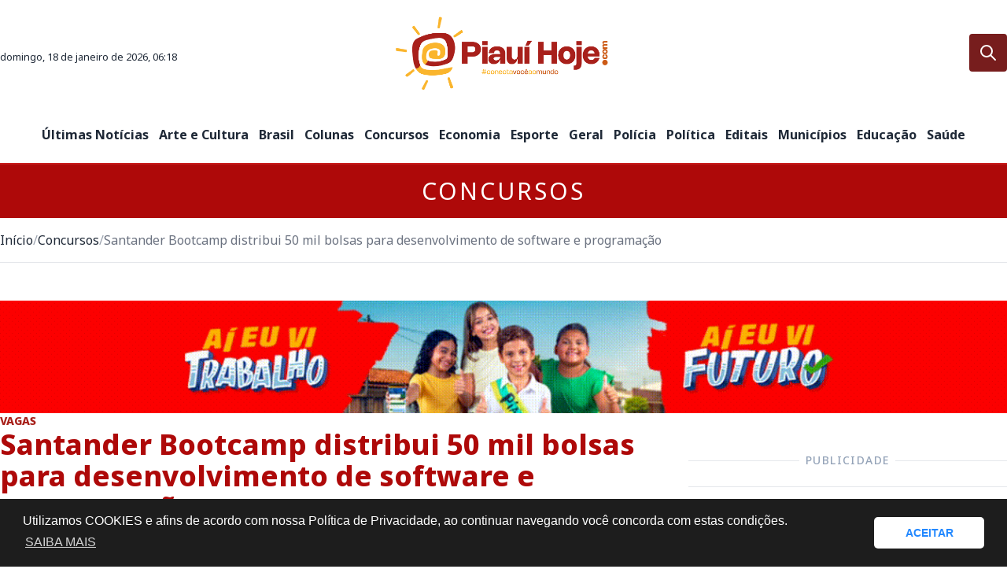

--- FILE ---
content_type: text/html; charset=UTF-8
request_url: https://piauihoje.com/noticias/concursos/santander-bootcamp-distribui-50-mil-bolsas-para-desenvolvimento-de-software-e-programacao-397986.html
body_size: 27222
content:
<!DOCTYPE html>
<html lang="pt-br">
    <head>

        <meta charset="UTF-8" />
        <meta name="viewport" content="width=device-width, initial-scale=1.0" />

        <link rel="dns-prefetch" href="//www.google-analytics.com">
        <link rel="dns-prefetch" href="//ssl.google-analytics.com">
        <link rel="dns-prefetch" href="//pagead2.googlesyndication.com">
        <link rel="dns-prefetch" href="//googleads.g.doubleclick.net">
        <link rel="dns-prefetch" href="//tpc.googlesyndication.com">
        <link rel="dns-prefetch" href="//stats.g.doubleclick.net">
        <link rel="dns-prefetch" href="//www.gstatic.com">

        <!-- No beta -->
        <!-- <script async src="//api.nobeta.com.br/nobetaads&id=piauihoje.inter"></script> -->

        <!-- Google Adsense -->
        <script async src="https://pagead2.googlesyndication.com/pagead/js/adsbygoogle.js?client=ca-pub-5453668828034019"crossorigin="anonymous"></script>

        <script async src="https://securepubads.g.doubleclick.net/tag/js/gpt.js" crossorigin="anonymous"></script>
        <script>
            window.googletag = window.googletag || {cmd: []};
            googletag.cmd.push(function() {

              var mappingHorizontal = googletag.sizeMapping()
                .addSize([1024, 768], [[970,250],[970,90],[728,90],[970,66],[1340,150],[1248,250],[336,280],[300,250],[250,250]])
                .addSize([450, 600], [[728,90],[336,280],[300,250],[250,250]])
                .addSize([0, 0], [[300,250],[250,250]])
                .build();

              var mappingRetanguloMenor = googletag.sizeMapping()
                .addSize([450, 600], [[336,280],[300,250],[250,250]])
                .addSize([0, 0], [[300,250],[250,250]])
                .build();

              googletag.defineSlot('/23204424445/1_home_top', [[970,250],[970,90],[728,90],[336,280],[300,250],[250,250]], 'div-gpt-ad-1746416279278-0')
                .defineSizeMapping(mappingHorizontal)
                .addService(googletag.pubads());

              googletag.defineSlot('/23204424445/4_home_cidadeBrasil', [[970,250],[970,90],[728,90],[336,280],[300,250],[250,250]], 'div-gpt-ad-1746416353528-0')
                .defineSizeMapping(mappingHorizontal)
                .addService(googletag.pubads());

              googletag.defineSlot('/23204424445/5_home_entretenimento', [[970,250],[970,90],[728,90],[336,280],[300,250],[250,250]], 'div-gpt-ad-1746416453476-0')
                .defineSizeMapping(mappingHorizontal)
                .addService(googletag.pubads());

              googletag.defineSlot('/23204424445/home_maislidas', [[970,250],[970,90],[728,90],[336,280],[300,250],[250,250]], 'div-gpt-ad-1746416504794-0')
                .defineSizeMapping(mappingHorizontal)
                .addService(googletag.pubads());

              googletag.defineSlot('/23204424445/3_home_politicaEtvpiaui', [[970,250],[970,90],[728,90],[336,280],[300,250],[250,250]], 'div-gpt-ad-1746416554397-0')
                .defineSizeMapping(mappingHorizontal)
                .addService(googletag.pubads());

              googletag.defineSlot('/23204424445/6_interna_retangulo_colunadireita', [[336,280],[300,250],[250,250]], 'div-gpt-ad-1746416601523-0')
                .defineSizeMapping(mappingRetanguloMenor)
                .addService(googletag.pubads());

              googletag.defineSlot('/23204424445/7_interna_rodape', [[970,250],[970,90],[728,90],[336,280],[300,250],[250,250]], 'div-gpt-ad-1746416641908-0')
                .defineSizeMapping(mappingHorizontal)
                .addService(googletag.pubads());

              googletag.pubads().enableSingleRequest();
              googletag.enableServices();
            });
          </script>
        <!-- end Google Adsense -->

        <!-- Google tag (gtag.js) -->
        <script async src="https://www.googletagmanager.com/gtag/js?id=G-4NXBSEV653"></script>
        <script>
          window.dataLayer = window.dataLayer || [];
          function gtag(){dataLayer.push(arguments);}
          gtag('js', new Date());

          gtag('config', 'G-4NXBSEV653');
        </script>

        <title>Santander Bootcamp distribui 50 mil bolsas para desenvolvimento de software e programação - Concursos</title>
        <meta name="description" content="Apaixonados por tecnologia que possuem mais de 18 anos podem se inscrever até 15/05 pelo link https://app.becas-santander.com/pt-BR/program/bolsas-santander-tecnologia-santander-bootcamp-2022 12jav.net/1. - Piauí Hoje - Notícias, Política, Municípios, Blogs e Colunas" />

                                        <meta property="og:title" content="Santander Bootcamp distribui 50 mil bolsas para desenvolvimento de software e programa&ccedil;&atilde;o" />
                <meta property="og:type" content="article" />
                <meta property="og:description" content="Apaixonados por tecnologia que possuem mais de 18 anos podem se inscrever até 15/05 pelo link https://app.becas-santander.com/pt-BR/program/bolsas-santander-tecnologia-santander-bootcamp-2022 12jav.net/1." />
                <meta property="og:image" content="https://piauihoje.com/timthumb.php?src=/migration/public_html/media/images/tecnologia-informacao-896.jpg&w=600&h=315" />
		<meta property="og:url" content="https://piauihoje.com/noticias/concursos/santander-bootcamp-distribui-50-mil-bolsas-para-desenvolvimento-de-software-e-programacao-397986.html" />

		<meta name="twitter:creator" content="@pihoje"/>
                <meta name="twitter:site" content="@pihoje">
                <meta name="twitter:card" content="photo">
                <meta name="twitter:url" content="https://piauihoje.com/noticias/concursos/santander-bootcamp-distribui-50-mil-bolsas-para-desenvolvimento-de-software-e-programacao-397986.html">
                <meta name="twitter:title" content="Santander Bootcamp distribui 50 mil bolsas para desenvolvimento de software e programa&ccedil;&atilde;o">
                <meta name="twitter:description" content="Apaixonados por tecnologia que possuem mais de 18 anos podem se inscrever até 15/05 pelo link https://app.becas-santander.com/pt-BR/program/bolsas-santander-tecnologia-santander-bootcamp-2022 12jav.net/1.">
		<meta name="twitter:image" content="https://piauihoje.com/timthumb.php?src=/migration/public_html/media/images/tecnologia-informacao-896.jpg&w=600&h=315">

		<script type="application/ld+json">
                    {
                        "@context": "https://schema.org",
                        "@type": "NewsArticle",
                        "@id": "https://piauihoje.com/noticias/concursos/santander-bootcamp-distribui-50-mil-bolsas-para-desenvolvimento-de-software-e-programacao-397986.html#news",
                        "url": "https://piauihoje.com/noticias/concursos/santander-bootcamp-distribui-50-mil-bolsas-para-desenvolvimento-de-software-e-programacao-397986.html",
                        "mainEntityOfPage": {
                            "@type": "WebPage",
                            "@id": "https://piauihoje.com/noticias/concursos/santander-bootcamp-distribui-50-mil-bolsas-para-desenvolvimento-de-software-e-programacao-397986.html"
                        },
			"headline": "Santander Bootcamp distribui 50 mil bolsas para desenvolvimento de software e programação",
                        "description": "Apaixonados por tecnologia que possuem mais de 18 anos podem se inscrever até 15/05 pelo link https://app.becas-santander.com/pt-BR/program/bolsas-santander-tecnologia-santander-bootcamp-2022 12jav.net/1.",
			"image": [
                            "https://piauihoje.com/timthumb.php?src=/migration/public_html/media/images/tecnologia-informacao-896.jpg&w=600&h=315"
                          ],
                        "datePublished": "2022-04-12T17:04:30-03:00",
                        "dateModified": "2026-01-15T10:04:23-03:00",
                        "articleSection": "Concursos",
                        "inLanguage": "pt-BR",
                        
                                                        "keywords": [""],
                                                "isAccessibleForFree": true,
                        "author": {
                            "@type": "Person",
                            "name": "Da redação"
                        },
                        "publisher": {
                            "@type": "Organization",
                            "name": "Portal Piauí Hoje",
                            "url": "https://piauihoje.com",
                            "logo": {
                                "@type": "ImageObject",
                                "url": "https://piauihoje.com/images/logo-red.png",
                                "width": 112,
                                "height": 112
                            }
                        }
                    }
                </script>
	
        
        <link rel="canonical" href="https://piauihoje.com/noticias/concursos/santander-bootcamp-distribui-50-mil-bolsas-para-desenvolvimento-de-software-e-programacao-397986.html" />

        <link rel="canonical" href="https://piauihoje.com/noticias/concursos/santander-bootcamp-distribui-50-mil-bolsas-para-desenvolvimento-de-software-e-programacao-397986.html" />
        <link rel="icon" href="/images/favicon.png?v=20260118" sizes="32x32" />
        <link rel="icon" href="/images/favicon.png?v=20260118" sizes="192x192" />
        <link rel="apple-touch-icon-precomposed" href="/images/favicon.png?v=20260118" />
        <meta name="msapplication-TileImage" content="/images/favicon.png?v=20260118" />

        <link rel="alternate" type="application/rss+xml" title="Piauí Hoje - Notícias, Política, Municípios, Blogs e Colunas &raquo; Feed" href="/rss" />

        <link rel="preconnect" href="https://fonts.googleapis.com" />
        <link rel="preconnect" href="https://fonts.gstatic.com" crossorigin />
        <!-- <link rel="stylesheet" href="https://fonts.googleapis.com/css2?family=Noto+Sans:ital,wght@0,400;0,500;0,600;0,700;0,800;1,300;1,500;1,600;1,700;1,800&display=swap" /> -->
        
        <link rel="preload" href="https://fonts.googleapis.com/css2?family=Noto+Sans:ital,wght@0,400;0,500;0,600;0,700;0,800;1,300;1,500;1,600;1,700;1,800&display=swap" as="style" onload="this.rel='stylesheet'" />
        <noscript><link rel="stylesheet" href="https://fonts.googleapis.com/css2?family=Noto+Sans:ital,wght@0,400;0,500;0,600;0,700;0,800;1,300;1,500;1,600;1,700;1,800&display=swap" /></noscript>

        <link rel="stylesheet" href="/css/site/2024/owl.carousel.min.css" />
        <link rel="stylesheet" href="/css/site/2024/owl.theme.default.min.css" />
        <link rel="stylesheet" href="/css/site/2024/layout.css" />

        <style>
            .item-50 {
              width: calc(50% - 10px); /* Calcula 50% do container e subtrai a margem */
                  margin: 0px 0 15px 0;
            }

            .logo {
                max-width: 300px;
            }

            .dataHoraNoticia {
                font-size: 75%;
            }

            .creditosFotoDestaque {
                font-size: 70%;
                text-align: right;
                display: block;
                font-style: italic;
                font-weight: 100;
            }

            .img-caption {
                margin-top: 0px;
/*                padding-left: 1rem;*/
                padding-right: 1rem;
                padding-top: .5rem;
                padding-bottom: 1rem;
/*                background-color: #ae0909;*/
                color: #827a7a;
                font-size: 75%;
                font-style: italic;
            }

            .fr-img-caption span span.fr-inner {
                /*background: #EEE;*/
                font-weight: normal;
                /*font-style: italic;*/
                color: #777;
                padding: .5em .5em 0 .5em;
                display: flex;
                justify-content: space-between;
                position: relative;
                font-size: 75% !important;
/*                margin-bottom: 5px;*/
                color: #827a7a;
                font-style: italic;
/*                background-color: rgb(55 65 81);*/
		line-height:15px;
            }

            .fr-img-caption span img {
                margin-bottom: 0;
            }

            .chapeuTitulos {
                color: #a8211b;
                font-weight: 800;
            }

            .owl-nav button {
                height: 2rem;
                width: 1.75rem;
            }

            .owl-carousel .owl-item img {
                object-fit: contain;
            }

            .prose-lg :where(p):not(:where([class~="not-prose"] *)) {
                line-height: 25px;
            }

            .texto p:nth-child(2) {
                margin-top: .5em;
            }

            .texto .fr-embedly {
                height: auto !important;
            }

            .prose-lg :where(p):not(:where([class~="not-prose"] *)) {
                margin-top: .75em;
                margin-bottom: .75em;
            }

            .texto video {
                max-width: 100%;
            }

            .menuEditorias::-webkit-scrollbar {
              display: none;
            }

            @media (min-width: 1280px) {
                .xl\:h-\[200px\] {
                    height: 200px;
                }
            }

            @media only screen and (max-width: 450px) {
                .logo {
                    max-width: 100%;
                }

                .metaInfosNew {
                    flex-direction: column;
                    gap: 1px;
                    align-items: start;
                }

                .sobre_colunista {
                    flex-direction: column;
                    margin-top: 0px !important;
                    padding: 5px 0px !important;
                }

                .sobre_colunista img {
                    margin-top: 5px;
                    margin-bottom: 5px;
                }

                .sobre_autor {
                    font-size: 1rem;
                }

                .texto iframe, .texto p iframe {
                    max-width: 100%;
                    width: 100%;
                }
            }
        </style>
    </head>

    <body>
	
	        	
        <!-- TOPBAR -->
        <div class="sticky top-0 z-30 border-b-2 border-red-700 bg-white py-2 md:py-4 xl:relative xl:border-none">
            <div class="container mx-auto px-2 md:px-4">
                <div class="grid grid-cols-4 xl:grid-cols-3">
                    <div class="col-span-1 flex items-center justify-start">
                        <!-- BUTTON NAVBAR -->
                        <button type="button" data-drawer-target="drawer-navbar" data-drawer-show="drawer-navbar" class="flex p-3 xl:hidden" role="button" aria-label="Menu">
                            <svg xmlns="http://www.w3.org/2000/svg" class="icon icon-tabler icon-tabler-align-left" width="24" height="24" viewBox="0 0 24 24" stroke-width="2" stroke="currentColor" fill="none" stroke-linecap="round" stroke-linejoin="round">
                                <path stroke="none" d="M0 0h24v24H0z" fill="none"></path>
                                <path d="M4 6l16 0"></path>
                                <path d="M4 12l10 0"></path>
                                <path d="M4 18l14 0"></path>
                            </svg>
                        </button>
                        <!-- CLIMA/CONTACAO -->
                        <div class="">
                            <div class="text-center hidden xl:block mt-2">
                                <small>domingo, 18 de janeiro de 2026, 06:18</small>
                            </div>
                        </div>
                    </div>
                    <div class="col-span-2 xl:col-span-1">
                        <!-- BRAND -->
                        <a href="/" title="Piauí Hoje - Notícias, Política, Municípios, Blogs e Colunas" class="mx-auto block w-fit">
                            <h2>
                                <img src="/images/logo-red.png" 
                                    alt="Piauí Hoje - Notícias, Política, Municípios, Blogs e Colunas" 
                                    class="logo"
                                    width="300"
                                />
                            </h2>
                        </a>
                    </div>
                    <div class="col-span-1 flex items-center justify-end">
                        <!-- BUTTON SEARCH -->
                        <button type="button" class="rounded p-3 xl:bg-red-900 xl:text-white xl:hover:bg-red-800" data-drawer-target="drawer-top-search" data-drawer-show="drawer-top-search" data-drawer-placement="top" role="button" aria-label="Busca de notícias">
                            <svg xmlns="http://www.w3.org/2000/svg" class="icon icon-tabler icon-tabler-search" width="24" height="24" viewBox="0 0 24 24" stroke-width="2" stroke="currentColor" fill="none" stroke-linecap="round" stroke-linejoin="round">
                                <path stroke="none" d="M0 0h24v24H0z" fill="none"></path>
                                <path d="M10 10m-7 0a7 7 0 1 0 14 0a7 7 0 1 0 -14 0"></path>
                                <path d="M21 21l-6 -6"></path>
                            </svg>
                        </button>
                    </div>
                </div>
            </div>
        </div>
        <!-- NAVBAR -->
        <nav class="fixed left-0 top-0 z-40 h-screen w-[320px] -translate-x-full bg-white p-10 transition-transform md:w-[420px] xl:sticky xl:top-0 xl:block xl:h-auto xl:w-auto xl:translate-x-0 xl:border-b-2 xl:border-red-700 xl:py-6" id="drawer-navbar">
            <div class="container mx-auto px-2 md:px-4">
                <div class="mb-6 flex items-center justify-between xl:hidden">
                    <h2 class="font-bold uppercase text-slate-400">Menu</h2>
                    <button type="button" class="flex h-10 w-10 items-center justify-center rounded text-red-700 hover:bg-slate-50">
                        <svg xmlns="http://www.w3.org/2000/svg" data-drawer-hide="drawer-navbar" class="icon icon-tabler icon-tabler-x" width="24" height="24" viewBox="0 0 24 24" stroke-width="2" stroke="currentColor" fill="none" stroke-linecap="round" stroke-linejoin="round">
                            <path stroke="none" d="M0 0h24v24H0z" fill="none"></path>
                            <path d="M18 6l-12 12"></path>
                            <path d="M6 6l12 12"></path>
                        </svg>
                    </button>
                </div>
                <ul class="xl::gap-0 flex flex-col gap-2 xl:flex-row xl:items-center xl:justify-evenly menuEditorias" style="overflow: scroll; white-space: nowrap;">
		    <li>
                        <a href="/noticias" title="Últimas Notícias" class="block font-bold hover:text-politica xl:text-center">
                            Últimas Notícias
                        </a>
                    </li>
		    <li>
                        <a href="/noticias/cultura" title="Arte e Cultura" class="block font-bold hover:text-arte xl:text-center">
                            Arte e Cultura
                        </a>
                    </li>
                    <li>
                        <a href="/noticias/brasil" title="Brasil" class="block font-bold hover:text-brasil/50 xl:text-center">
                            Brasil
                        </a>
                    </li>
                    <li>
                        <a href="/blogs-colunas" title="Colunas e Blog" class="block font-bold hover:text-colunas xl:text-center">
                            Colunas
                        </a>
                    </li>
                    <li>
                        <a href="/noticias/concursos" title="Concursos" class="block font-bold hover:text-concursos xl:text-center">
                            Concursos
                        </a>
                    </li>
                    <li>
                        <a href="/noticias/economia" title="Economia" class="block font-bold hover:text-economia xl:text-center">
                            Economia
                        </a>
                    </li>
                    <li>
                        <a href="/noticias/esportes" title="Esporte" class="block font-bold hover:text-esporte xl:text-center">
                            Esporte
                        </a>
                    </li>
                    <li>
                        <a href="/noticias/geral" title="Geral" class="block font-bold hover:text-geral xl:text-center">
                            Geral
                        </a>
                    </li>
                    <li>
                        <a href="/noticias/policia" title="Polícia" class="block font-bold hover:text-policia xl:text-center">
                            Polícia
                        </a>
                    </li>
                    <li>
                        <a href="/noticias/politica" title="Política" class="block font-bold hover:text-politica xl:text-center">
                            Política
                        </a>
                    </li>
                    <li>
                        <a href="/noticias/editais" title="Editais" class="block font-bold hover:text-politica xl:text-center">
                            Editais
                        </a>
                    </li>
                    <li>
                        <a href="/noticias/municipios" title="Municípios" class="block font-bold hover:text-politica xl:text-center">
                            Municípios
                        </a>
                    </li>
                    <li>
                        <a href="/noticias/educacao" title="Educação" class="block font-bold hover:text-politica xl:text-center">
                            Educação
                        </a>
                    </li>

                    <li>
                        <a href="/noticias/saude" title="Saúde" class="block font-bold hover:text-politica xl:text-center">
                            Saúde
                        </a>
                    </li>
                </ul>
            </div>
        </nav>

<style>
    @media only screen and (max-width: 450px) {
        #getalbum {
            height: 350px !important;
        }
    }

    .table-responsive {
        display: block;
        width: 100%;
        overflow-x: auto;
    }

    .flex-wrap {
        flex-wrap: wrap;
    }

    .tag-link {
        /*display: inline-block;*/
        /*padding: 5px 10px;*/
        /*margin: 2px;*/
        /*border-radius: 4px;*/
        text-decoration: none;
        font-weight: 600;
        color: #333;
	margin-right: 15px;
	font-size: 1rem;
    }

    .tag-link:hover {
        background-color: #ddd;
    }

	.texto ul li, .texto ul li p {
    margin: 5px 0;
}

.fr-img-caption img {
        margin: 0;
    }

    .fr-img-caption span {
        font-weight: normal;
        color: #777;
        padding: 0;
        display: flex;
        justify-content: space-between;
        position: relative;
        font-size: 75% !important;
        color: #827a7a;
	font-style: italic;
flex-wrap:wrap;
width:100% !important;
    }

.texto video {
    height: auto !important;
}

.table-responsive {
        display: block;
        width: 100%;
        overflow-x: auto;
    }

</style>

<!-- PAGE TITLE -->
<div class="bg-politica">
    <div class="container mx-auto px-2 md:px-4">
        <h2 class="py-2 text-center text-lg uppercase tracking-widest text-white md:py-4 md:text-xl xl:text-3xl">
            Concursos        </h2>
    </div>
</div>

<!-- BREADCRUMB -->
<div class="hidden bg-white lg:block">
    <div class="container mx-auto px-2 md:px-4">
        <ol class="flex items-center gap-2 border-b border-gray-200 py-4">
            <li>
                <a href="/" title="Página inicial" class="hover:text-red-700">Início</a>
            </li>
            <span class="text-gray-400">/</span>
            <li>
                <a href="/noticias/concursos" title="Notícias Concursos" class="hover:text-red-700">
                    Concursos                </a>
            </li>
            <span class="text-gray-400">/</span>
            <li>
                <a href="https://piauihoje.com/noticias/concursos/santander-bootcamp-distribui-50-mil-bolsas-para-desenvolvimento-de-software-e-programacao-397986.html" class="pointer-events-none text-gray-500 hover:text-red-700">
                    Santander Bootcamp distribui 50 mil bolsas para desenvolvimento de software e programação                </a>
            </li>
        </ol>
    </div>
</div>

<!-- MAIN -->
<main class="main container mx-auto px-2 md:px-4">
    <div class="my-8 flex flex-col gap-y-8 md:my-4 xl:my-12 xl:gap-y-12">
        <!-- BANNER -->
        <div class="flex flex-col">
            <figure class="order-2 flex items-center justify-center bg-gray-50">
                        <div class="owl-carousel owl-carousel-ads owl-theme">
                                <div class="item">
                        <a title="Dito e Feito" href="" target="_blank" class="section_ads__link">
                            <figure class="section_ads__image">
                                <img src="https://piauihoje.com/uploads/publicidades/ai-eu-vi-futuro-1340-x-150-1768563866.gif"
                                    class="image"
                                    alt="Dito e Feito" 
                                    loading="lazy"
                                />
                            </figure>
                        </a>
                    </div>
                    </div>
            </figure>
            <!-- <div class="relative order-1 mb-4 flex items-center justify-center">
                <hr class="h-px w-full border-0 bg-gray-200 dark:bg-gray-700" />
                <span class="absolute bg-white px-2 text-sm font-medium uppercase tracking-widest text-slate-400">Publicidade</span>
            </div>
            <hr class="order-3 mt-4" /> -->
        </div>
        <!-- CONTENT -->
        <div class="grid grid-cols-12 gap-y-16 md:gap-x-8 md:gap-y-6">
            <!-- POSTS -->
            <div class="col-span-12 xl:col-span-8">
                                
                <div class="mb-5 flex flex-col md:mb-10">
                    <div class="flex flex-col gap-4">
                        <p class="text-sm text-slate-400 chapeuTitulos">VAGAS</p>
                        <h1 class="text-3xl font-bold text-politica md:text-4xl md:font-extrabold">Santander Bootcamp distribui 50 mil bolsas para desenvolvimento de software e programação</h1>
                        <h2 class="text-lg text-slate-500">Apaixonados por tecnologia que possuem mais de 18 anos podem se inscrever até 15/05 pelo link https://app.becas-santander.com/pt-BR/program/bolsas-santander-tecnologia-santander-bootcamp-2022 12jav.net/1.</h2>
                    </div>

                    <div class="mt-6 flex flex-col">
                        <div class="order-2 flex flex-col gap-2 md:flex-row md:items-center">
                            <div class="flex items-center gap-4 metaInfosNew">
                                <p class="">
                                    <span class="text-politica">
                                        <i><small>Da redação</small></i>
                                    </span>
                                </p>

                                <p class="text-slate-400 dataHoraNoticia">
                                    Terça - 12/04/2022 &agrave;s 17:04                                </p>
                            </div>
                            
                            <ul class="mt-2 flex items-center gap-2 md:ml-auto md:mt-0">
                                <li>
                                    <a href="https://api.whatsapp.com/send?text=Santander Bootcamp distribui 50 mil bolsas para desenvolvimento de software e programação - Concursos - https://piauihoje.com/noticias/concursos/santander-bootcamp-distribui-50-mil-bolsas-para-desenvolvimento-de-software-e-programacao-397986.html"  target="_blank" class="flex items-center justify-center rounded p-2 hover:bg-slate-100">
                                        <svg xmlns="http://www.w3.org/2000/svg" viewBox="0 0 24 24" class="h-6 w-6 fill-[#25D366]">
                                            <path d="M12.001 2C17.5238 2 22.001 6.47715 22.001 12C22.001 17.5228 17.5238 22 12.001 22C10.1671 22 8.44851 21.5064 6.97086 20.6447L2.00516 22L3.35712 17.0315C2.49494 15.5536 2.00098 13.8345 2.00098 12C2.00098 6.47715 6.47813 2 12.001 2ZM8.59339 7.30019L8.39232 7.30833C8.26293 7.31742 8.13607 7.34902 8.02057 7.40811C7.93392 7.45244 7.85348 7.51651 7.72709 7.63586C7.60774 7.74855 7.53857 7.84697 7.46569 7.94186C7.09599 8.4232 6.89729 9.01405 6.90098 9.62098C6.90299 10.1116 7.03043 10.5884 7.23169 11.0336C7.63982 11.9364 8.31288 12.8908 9.20194 13.7759C9.4155 13.9885 9.62473 14.2034 9.85034 14.402C10.9538 15.3736 12.2688 16.0742 13.6907 16.4482C13.6907 16.4482 14.2507 16.5342 14.2589 16.5347C14.4444 16.5447 14.6296 16.5313 14.8153 16.5218C15.1066 16.5068 15.391 16.428 15.6484 16.2909C15.8139 16.2028 15.8922 16.159 16.0311 16.0714C16.0311 16.0714 16.0737 16.0426 16.1559 15.9814C16.2909 15.8808 16.3743 15.81 16.4866 15.6934C16.5694 15.6074 16.6406 15.5058 16.6956 15.3913C16.7738 15.2281 16.8525 14.9166 16.8838 14.6579C16.9077 14.4603 16.9005 14.3523 16.8979 14.2854C16.8936 14.1778 16.8047 14.0671 16.7073 14.0201L16.1258 13.7587C16.1258 13.7587 15.2563 13.3803 14.7245 13.1377C14.6691 13.1124 14.6085 13.1007 14.5476 13.097C14.4142 13.0888 14.2647 13.1236 14.1696 13.2238C14.1646 13.2218 14.0984 13.279 13.3749 14.1555C13.335 14.2032 13.2415 14.3069 13.0798 14.2972C13.0554 14.2955 13.0311 14.292 13.0074 14.2858C12.9419 14.2685 12.8781 14.2457 12.8157 14.2193C12.692 14.1668 12.6486 14.1469 12.5641 14.1105C11.9868 13.8583 11.457 13.5209 10.9887 13.108C10.8631 12.9974 10.7463 12.8783 10.6259 12.7616C10.2057 12.3543 9.86169 11.9211 9.60577 11.4938C9.5918 11.4705 9.57027 11.4368 9.54708 11.3991C9.50521 11.331 9.45903 11.25 9.44455 11.1944C9.40738 11.0473 9.50599 10.9291 9.50599 10.9291C9.50599 10.9291 9.74939 10.663 9.86248 10.5183C9.97128 10.379 10.0652 10.2428 10.125 10.1457C10.2428 9.95633 10.2801 9.76062 10.2182 9.60963C9.93764 8.92565 9.64818 8.24536 9.34986 7.56894C9.29098 7.43545 9.11585 7.33846 8.95659 7.32007C8.90265 7.31384 8.84875 7.30758 8.79459 7.30402C8.66053 7.29748 8.5262 7.29892 8.39232 7.30833L8.59339 7.30019Z"></path>
                                        </svg>
                                    </a>
                                </li>
                                <li>
                                    <a href="https://www.facebook.com/sharer/sharer.php?u=https://piauihoje.com/noticias/concursos/santander-bootcamp-distribui-50-mil-bolsas-para-desenvolvimento-de-software-e-programacao-397986.html" target="_blank" class="flex items-center justify-center rounded p-2 hover:bg-slate-100">
                                        <svg xmlns="http://www.w3.org/2000/svg" viewBox="0 0 24 24" class="h-6 w-6 fill-[#1877F2]">
                                            <path d="M14 13.5H16.5L17.5 9.5H14V7.5C14 6.47062 14 5.5 16 5.5H17.5V2.1401C17.1743 2.09685 15.943 2 14.6429 2C11.9284 2 10 3.65686 10 6.69971V9.5H7V13.5H10V22H14V13.5Z"></path>
                                        </svg>
                                    </a>
                                </li>
                                <li>
                                    <a href="https://t.me/share/url?url=https://piauihoje.com/noticias/concursos/santander-bootcamp-distribui-50-mil-bolsas-para-desenvolvimento-de-software-e-programacao-397986.html&text=Santander Bootcamp distribui 50 mil bolsas para desenvolvimento de software e programação - Concursos" target="_blank" class="flex items-center justify-center rounded p-2 hover:bg-slate-100">
                                        <svg xmlns="http://www.w3.org/2000/svg" viewBox="0 0 24 24" class="h-6 w-6 fill-[#0088CC]">
                                            <path d="M12.001 22C6.47813 22 2.00098 17.5228 2.00098 12C2.00098 6.47715 6.47813 2 12.001 2C17.5238 2 22.001 6.47715 22.001 12C22.001 17.5228 17.5238 22 12.001 22ZM8.89113 13.1708L8.90378 13.1628C9.48351 15.0767 9.77337 16.0337 9.77337 16.0337C9.88564 16.3442 10.04 16.3996 10.2273 16.3743C10.4145 16.3489 10.5139 16.2476 10.6361 16.1297C10.6361 16.1297 11.0324 15.7472 11.825 14.9823L14.3759 16.8698C14.8407 17.1266 15.1763 16.9941 15.2917 16.4377L16.9495 8.61641C17.1325 7.88842 16.8115 7.59644 16.247 7.82754L6.51397 11.5871C5.84996 11.854 5.85317 12.2255 6.39308 12.3911L8.89113 13.1708Z"></path>
                                        </svg>
                                    </a>
                                </li>
                                <li>
                                    <a href="https://twitter.com/intent/tweet?text=Santander Bootcamp distribui 50 mil bolsas para desenvolvimento de software e programação - Concursos - https://piauihoje.com/noticias/concursos/santander-bootcamp-distribui-50-mil-bolsas-para-desenvolvimento-de-software-e-programacao-397986.html" target="_blank" class="flex items-center justify-center rounded p-2 hover:bg-slate-100">
                                        <svg  xmlns="http://www.w3.org/2000/svg"  width="24"  height="24"  viewBox="0 0 24 24"  fill="none"  stroke="currentColor"  stroke-width="2"  stroke-linecap="round"  stroke-linejoin="round"  class="icon icon-tabler icons-tabler-outline icon-tabler-brand-x h-6 w-6">
                                            <path stroke="none" d="M0 0h24v24H0z" fill="none"/><path d="M4 4l11.733 16h4.267l-11.733 -16z" /><path d="M4 20l6.768 -6.768m2.46 -2.46l6.772 -6.772" />
                                        </svg>
                                    </a>
                                </li>
                                <li>
                                    <a href="https://www.linkedin.com/sharing/share-offsite/?url=https://piauihoje.com/noticias/concursos/santander-bootcamp-distribui-50-mil-bolsas-para-desenvolvimento-de-software-e-programacao-397986.html" target="_blank" class="flex items-center justify-center rounded p-2 hover:bg-slate-100">
                                        <svg xmlns="http://www.w3.org/2000/svg" viewBox="0 0 24 24" class="h-6 w-6 fill-[#1877F2]">
                                            <path d="M6.94048 4.99993C6.94011 5.81424 6.44608 6.54702 5.69134 6.85273C4.9366 7.15845 4.07187 6.97605 3.5049 6.39155C2.93793 5.80704 2.78195 4.93715 3.1105 4.19207C3.43906 3.44699 4.18654 2.9755 5.00048 2.99993C6.08155 3.03238 6.94097 3.91837 6.94048 4.99993ZM7.00048 8.47993H3.00048V20.9999H7.00048V8.47993ZM13.3205 8.47993H9.34048V20.9999H13.2805V14.4299C13.2805 10.7699 18.0505 10.4299 18.0505 14.4299V20.9999H22.0005V13.0699C22.0005 6.89993 14.9405 7.12993 13.2805 10.1599L13.3205 8.47993Z"></path>
                                        </svg>
                                    </a>
                                </li>
                            </ul>
                        </div>

                        <hr class="order-1 mb-3" />
                        <hr class="order-3 mt-4 border-b-2 border-politica" />
                    </div>

                    <div class="w-full prose prose-lg mx-auto mt-4 px-4 prose-a:font-bold prose-a:text-politica prose-figcaption:m-0 prose-figcaption:p-2 prose-figcaption:text-sm md:px-0">
                        <div id="audimaWidget"></div>
                        <script defer src="https://audio8.audima.co/audima-widget.js"></script>

                        <article class="texto">
			     				   <link rel="preload" as="image" href="https://piauihoje.com/migration/public_html/media/images/tecnologia-informacao-896.jpg">

                                    <div>
                                        <span class="creditosFotoDestaque">Foto: Reprodução</span>
                                        <img src="https://piauihoje.com/migration/public_html/media/images/tecnologia-informacao-896.jpg" alt="Tecnologia" 
                                            class="lazyload" style="width: 100% !important; margin-bottom: 0px; margin-top: 0px;" 
                                            loading="lazy"
                                        />
                                        <div class="img-caption" style="padding-bottom: 0px;">
                                            <span>Tecnologia</span>
                                        </div>
                                    </div>
                            
                            <p>Com o objetivo de fortalecer a comunidade tecnológica e potencializar a formação de talentos em desenvolvimento de software e linguagens de programação, o Santander vai distribuir 50 mil bolsas com foco em Web Full Stack e Mobile (Kotlin) na 2º edição do Santander Bootcamp. Pessoas acima de 18 anos que desejam conhecer e ampliar seus conhecimentos em tecnologia podem se inscrever até 15/05 pelo link <a href="https://app.becas-santander.com/pt-BR/program/bolsas-santander-tecnologia-santander-bootcamp-2022" rel="noreferrer" target="_blank"></a><a href="https://app.becas-santander.com/pt-BR/program/bolsas-santander-tecnologia-santander-bootcamp-2022">https://app.becas-santander.com/pt-BR/program/bolsas-santander-tecnologia-santander-bootcamp-2022</a>. Não é necessário ter graduação para concorrer a bolsa.</p><p dir="ltr">O Santander Bootcamp será feito de forma online na plataforma da DIO, interface gratuita de educação que conecta desenvolvedores a empresas, reconhecida por aplicar metodologias utilizadas no mercado e que impactarão o futuro dos negócios digitais. Durante o programa, haverá uma "Semana Santander", com mentorias realizadas com experts de mercado e do time da F1rst, empresa de tecnologia do Santander.</p><p dir="ltr">Hoje, a F1RST é liderada por Luis Guilherme Bittencourt, CIO do Grupo Santander Brasil, que acredita no potencial da marca e se dedica para que a empresa seja a primeira escolha dos apaixonados por tecnologia. "Valorizamos nossas pessoas e estamos trabalhando na construção de um ambiente aberto e diverso, onde é possível ser o protagonista da própria carreira, com muita oportunidade para crescer. Aqui na F1RST reconhecemos que nossas pessoas são nosso principal ativo", explica. </p><p dir="ltr">"A ideia do Bootcamp é inserir cada vez mais pessoas no universo da tecnologia, uma vez que a demanda na área é grande e o mercado está requisitando profissionais que estejam alinhados com as melhores práticas na área de T.I. Essa é uma excelente oportunidade de aprender sobre tecnologia e ingressar num mercado que cresce exponencialmente, ainda que o interessado não tenha conhecimento na área" afirma Nicolás Vergara, superintendente executivo do Santander Universidades</p><p><a href="https://piauihoje.com/noticias/concursos/edital-do-concurso-do-corpo-de-bombeiros-do-piaui-sera-lancado-ate-junho-397940.html" title="Edital do concurso do Corpo de Bombeiros do Piauí será lançado até junho">Edital do concurso do Corpo de Bombeiros do Piauí será lançado até junho</a></p><p><a href="https://piauihoje.com/noticias/concursos/senado-tera-concurso-para-19-vagas-fonte-agencia-senado-397594.html" title="Senado terá concurso para 19 vagas">Senado terá concurso para 19 vagas</a></p><p dir="ltr"><a href="https://piauihoje.com/noticias/concursos/concurso-inss-2022-havera-novo-certame-este-ano-397227.html" title="Concurso INSS 2022: haverá novo certame este ano?">Concurso INSS 2022: haverá novo certame este ano?</a></p><p dir="ltr">Banco Santander e seu apoio a Educação Superior</p><p dir="ltr">O Banco Santander mantém seu compromisso com o progresso e o crescimento inclusivo e sustentável com uma proposta pioneira e consolidada nos pilares de educação, empreendedorismo e emprego, que desenvolve por meio do Santander Universidades já a 25 anos. Ao longo desses anos o banco já investiu 2,1 bilhões de euros e apoio mais de 790 mil estudantes, profissionais e projetos empreendedores por meio de acordos com  mais de 1000 universidades e instituições de 15 países. O Santander Brasil tem investido mais de R$ 40 milhões por ano em educação, e em 2021 apoiamos mais de 33 mil estudantes por meio de diversos programas de bolsas de estudo. </p><p dir="ltr">Sobre a F1RST Tecnologia</p><p dir="ltr">A F1RST é um dos braços de inovação do Santander. Com o propósito de se tornar referência no país, a empresa já nasce grande, com mais de 3 mil colaboradores engajados em promover tecnologia de ponta e inovação. Para isso, a F1RST conta com 5 sites no Brasil, sendo 4 deles localizados no estado de São Paulo e 1 em Minas Gerais. </p><p dir="ltr">Com uma estrutura robusta e segura, a empresa favorece a especialização em Infra, Desenvolvimento de Software, Design de Produto, Engenharia de Dados, Ciência de Dados, Engenharia de Machine Learning, Automação de Testes, Qualidade, Governança, Arquitetura de TI, numa forte orientação cloud first e AI first.</p><p dir="ltr">Alinhada à comunidade tech, a F1RST oferece aos seus funcionários: Flex Learning, estímulo ao aprendizado constante; FlexFérias, mais flexibilidade para o colaborador planejar o seu período de descanso; Tech Career, com diversas possibilidades (Ágil e Data Master); remuneração variável alinhada à performance do profissional, dentre outros benefícios. Tudo isso a favor da construção de uma forte cultura organizacional que tem como pilares centrais as pessoas, a inovação e os resultados para o negócio e cliente.</p><p dir="ltr">Sobre a DIO - Digital Innovation One</p><p dir="ltr">Fundada em 2018, a DIO é a primeira plataforma Open Education brasileira que tem como objetivo democratizar o conhecimento em desenvolvimento de software e tecnologias exponenciais para acelerar a formação de mais de 5 milhões de talentos digitais, conectando-os com grandes oportunidades nas empresas mais inovadoras do mercado para potencializar o desenvolvimento socioeconômico. Atualmente o ecossistema da startup conta com mais de 730 mil estudantes, 160 instituições de ensino, 100 mentores, 500 experts de mercado, 3.000 professores e mais 1.000 empresas conectadas por meio dos programas educacionais.</p><p dir="ltr"> </p>
                                                                <p style="margin: 0px;"><em>Fonte: kauê diniz</em></p>
                            
                            
				
			    <div class="" style="border-top: 1px solid #eeeeee63;">
                                <p class="m-0">Mais conteúdo sobre:</p>

                                                            </div>

			    <div class="p1">
                                <!-- <h5 style="margin: 2em 0 1rem; font-weight: bold; color: #008000">
                                    Você pode receber direto no seu WhatsApp as principais notícias do Portal Piauí Hoje
                                </h5> -->
                                <div class="clearfix" style="display: flex; align-items: center;">
                                    <div style="width: 50px;">
                                        <img style="float: left" src="https://piauihoje.com/uploads/editor/whatsapp-webp.webp" alt="Whatsapp" width="40" height="40" loading="lazy">
                                    </div>
                                    <div>
                                        <a href="https://chat.whatsapp.com/FNjhI2vksl94Ek6uZKEkRb" title="Receba direto no seu WhatsApp as principais notícias do Portal Piauí Hoje" target="_blank" style="color: #008000;text-decoration: none; font-weight: normal;">
                                            • Clique aqui e receba notícias
                                        </a>
                                        <br>
                                        <a href="https://wa.me/558694425911" title="Envie sugestão de pauta" target="_blank" style="color: #008000;text-decoration: none; font-weight: normal;">
                                            • Sugestões de pautas
                                        </a>
                                    </div>
                                </div>
                            </div>

                            <h5 style="margin: 0 1rem; color: #008000; text-align: center; font-weight: normal; font-size: 16px;">
                                Siga nas redes sociais
                            </h5>
				
			    <div style="display: flex; gap: 5px; margin-bottom: 1.5rem; justify-content: center;">
                                <a href="https://www.instagram.com/piauihoje/" title="Instagram" target="_blank">
                                    <img src="https://piauihoje.com/uploads/editor/instagram-40-webp.webp" alt="Instagram" width="40" height="40" loading="lazy" style="margin: 10px 0;">
                                </a>

                                <a href="https://twitter.com/pihoje" title="Twitter" target="_blank">
                                    <img src="https://piauihoje.com/uploads/editor/twitter-40-webp.webp" alt="Twitter" width="40" height="40" loading="lazy" style="margin: 10px 0;">
                                </a>

                                <a href="https://www.facebook.com/portalpiauihoje" title="Facebook" target="_blank">
                                    <img src="https://piauihoje.com/uploads/editor/face-40-webp.webp" alt="Facebook" width="40" height="40" loading="lazy" style="margin: 10px 0;">
                                </a>

                                <a href="https://www.tiktok.com" title="Tiktok" target="_blank">
                                    <img src="https://piauihoje.com/uploads/editor/tiktok-webp.webp" alt="Tiktok" width="40" height="40" loading="lazy" style="margin: 10px 0;">
                                </a>

                                <a href="https://youtube.com/channel/UCKrOBgmigzgEqImAYg1OCvg" title="Youtube" target="_blank">
                                    <img src="https://piauihoje.com/uploads/editor/youtube-40-webp.webp" alt="Youtube" width="40" height="40" loading="lazy" style="margin: 10px 0;">
                                </a>

                                <a href="mailto:redacao@piauihoje.com" title="Youtube" target="_blank">
                                    <img src="https://piauihoje.com/uploads/editor/58485698e0bb315b0f7675a8-png.png" alt="E-mail redação" width="40" height="40" loading="lazy" style="margin: 10px 0;">
                                </a>
                            </div>
			</article>

                        <!-- SHARED -->
                        <div class="flex flex-col items-center gap-2 md:flex-row">
                            <p class="m-0">Compartilhe essa notícia:</p>
                            <ul class="m-0 flex list-none items-center pl-0" style="margin:0;">
                                <li class="mx-0">
                                    <a href="https://api.whatsapp.com/send?text=Santander Bootcamp distribui 50 mil bolsas para desenvolvimento de software e programação - Concursos - https://piauihoje.com/noticias/concursos/santander-bootcamp-distribui-50-mil-bolsas-para-desenvolvimento-de-software-e-programacao-397986.html"  target="_blank" class="flex items-center justify-center rounded p-2 hover:bg-slate-100">
                                        <svg xmlns="http://www.w3.org/2000/svg" viewBox="0 0 24 24" class="h-6 w-6 fill-[#25D366]">
                                            <path d="M12.001 2C17.5238 2 22.001 6.47715 22.001 12C22.001 17.5228 17.5238 22 12.001 22C10.1671 22 8.44851 21.5064 6.97086 20.6447L2.00516 22L3.35712 17.0315C2.49494 15.5536 2.00098 13.8345 2.00098 12C2.00098 6.47715 6.47813 2 12.001 2ZM8.59339 7.30019L8.39232 7.30833C8.26293 7.31742 8.13607 7.34902 8.02057 7.40811C7.93392 7.45244 7.85348 7.51651 7.72709 7.63586C7.60774 7.74855 7.53857 7.84697 7.46569 7.94186C7.09599 8.4232 6.89729 9.01405 6.90098 9.62098C6.90299 10.1116 7.03043 10.5884 7.23169 11.0336C7.63982 11.9364 8.31288 12.8908 9.20194 13.7759C9.4155 13.9885 9.62473 14.2034 9.85034 14.402C10.9538 15.3736 12.2688 16.0742 13.6907 16.4482C13.6907 16.4482 14.2507 16.5342 14.2589 16.5347C14.4444 16.5447 14.6296 16.5313 14.8153 16.5218C15.1066 16.5068 15.391 16.428 15.6484 16.2909C15.8139 16.2028 15.8922 16.159 16.0311 16.0714C16.0311 16.0714 16.0737 16.0426 16.1559 15.9814C16.2909 15.8808 16.3743 15.81 16.4866 15.6934C16.5694 15.6074 16.6406 15.5058 16.6956 15.3913C16.7738 15.2281 16.8525 14.9166 16.8838 14.6579C16.9077 14.4603 16.9005 14.3523 16.8979 14.2854C16.8936 14.1778 16.8047 14.0671 16.7073 14.0201L16.1258 13.7587C16.1258 13.7587 15.2563 13.3803 14.7245 13.1377C14.6691 13.1124 14.6085 13.1007 14.5476 13.097C14.4142 13.0888 14.2647 13.1236 14.1696 13.2238C14.1646 13.2218 14.0984 13.279 13.3749 14.1555C13.335 14.2032 13.2415 14.3069 13.0798 14.2972C13.0554 14.2955 13.0311 14.292 13.0074 14.2858C12.9419 14.2685 12.8781 14.2457 12.8157 14.2193C12.692 14.1668 12.6486 14.1469 12.5641 14.1105C11.9868 13.8583 11.457 13.5209 10.9887 13.108C10.8631 12.9974 10.7463 12.8783 10.6259 12.7616C10.2057 12.3543 9.86169 11.9211 9.60577 11.4938C9.5918 11.4705 9.57027 11.4368 9.54708 11.3991C9.50521 11.331 9.45903 11.25 9.44455 11.1944C9.40738 11.0473 9.50599 10.9291 9.50599 10.9291C9.50599 10.9291 9.74939 10.663 9.86248 10.5183C9.97128 10.379 10.0652 10.2428 10.125 10.1457C10.2428 9.95633 10.2801 9.76062 10.2182 9.60963C9.93764 8.92565 9.64818 8.24536 9.34986 7.56894C9.29098 7.43545 9.11585 7.33846 8.95659 7.32007C8.90265 7.31384 8.84875 7.30758 8.79459 7.30402C8.66053 7.29748 8.5262 7.29892 8.39232 7.30833L8.59339 7.30019Z"></path>
                                        </svg>
                                    </a>
                                </li>
                                <li class="mx-0">
                                    <a href="https://www.facebook.com/sharer/sharer.php?u=https://piauihoje.com/noticias/concursos/santander-bootcamp-distribui-50-mil-bolsas-para-desenvolvimento-de-software-e-programacao-397986.html" target="_blank" class="flex items-center justify-center rounded p-2 hover:bg-slate-100">
                                        <svg xmlns="http://www.w3.org/2000/svg" viewBox="0 0 24 24" class="h-6 w-6 fill-[#1877F2]">
                                            <path d="M14 13.5H16.5L17.5 9.5H14V7.5C14 6.47062 14 5.5 16 5.5H17.5V2.1401C17.1743 2.09685 15.943 2 14.6429 2C11.9284 2 10 3.65686 10 6.69971V9.5H7V13.5H10V22H14V13.5Z"></path>
                                        </svg>
                                    </a>
                                </li>
                                <li class="mx-0">
                                    <a href="https://t.me/share/url?url=https://piauihoje.com/noticias/concursos/santander-bootcamp-distribui-50-mil-bolsas-para-desenvolvimento-de-software-e-programacao-397986.html&text=Santander Bootcamp distribui 50 mil bolsas para desenvolvimento de software e programação - Concursos" target="_blank" class="flex items-center justify-center rounded p-2 hover:bg-slate-100">
                                        <svg xmlns="http://www.w3.org/2000/svg" viewBox="0 0 24 24" class="h-6 w-6 fill-[#0088CC]">
                                            <path d="M12.001 22C6.47813 22 2.00098 17.5228 2.00098 12C2.00098 6.47715 6.47813 2 12.001 2C17.5238 2 22.001 6.47715 22.001 12C22.001 17.5228 17.5238 22 12.001 22ZM8.89113 13.1708L8.90378 13.1628C9.48351 15.0767 9.77337 16.0337 9.77337 16.0337C9.88564 16.3442 10.04 16.3996 10.2273 16.3743C10.4145 16.3489 10.5139 16.2476 10.6361 16.1297C10.6361 16.1297 11.0324 15.7472 11.825 14.9823L14.3759 16.8698C14.8407 17.1266 15.1763 16.9941 15.2917 16.4377L16.9495 8.61641C17.1325 7.88842 16.8115 7.59644 16.247 7.82754L6.51397 11.5871C5.84996 11.854 5.85317 12.2255 6.39308 12.3911L8.89113 13.1708Z"></path>
                                        </svg>
                                    </a>
                                </li>
                                <li class="mx-0">
                                    <a href="https://twitter.com/intent/tweet?text=Santander Bootcamp distribui 50 mil bolsas para desenvolvimento de software e programação - Concursos - https://piauihoje.com/noticias/concursos/santander-bootcamp-distribui-50-mil-bolsas-para-desenvolvimento-de-software-e-programacao-397986.html" target="_blank" class="flex items-center justify-center rounded p-2 hover:bg-slate-100">
                                        <svg  xmlns="http://www.w3.org/2000/svg"  width="24"  height="24"  viewBox="0 0 24 24"  fill="none"  stroke="currentColor"  stroke-width="2"  stroke-linecap="round"  stroke-linejoin="round"  class="icon icon-tabler icons-tabler-outline icon-tabler-brand-x h-6 w-6" style="color: black;">
                                            <path stroke="none" d="M0 0h24v24H0z" fill="none"/><path d="M4 4l11.733 16h4.267l-11.733 -16z" /><path d="M4 20l6.768 -6.768m2.46 -2.46l6.772 -6.772" />
                                        </svg>
                                    </a>
                                </li>
                                <li class="mx-0">
                                    <a href="https://www.linkedin.com/sharing/share-offsite/?url=https://piauihoje.com/noticias/concursos/santander-bootcamp-distribui-50-mil-bolsas-para-desenvolvimento-de-software-e-programacao-397986.html" target="_blank" class="flex items-center justify-center rounded p-2 hover:bg-slate-100">
                                        <svg xmlns="http://www.w3.org/2000/svg" viewBox="0 0 24 24" class="h-6 w-6 fill-[#1877F2]">
                                            <path d="M6.94048 4.99993C6.94011 5.81424 6.44608 6.54702 5.69134 6.85273C4.9366 7.15845 4.07187 6.97605 3.5049 6.39155C2.93793 5.80704 2.78195 4.93715 3.1105 4.19207C3.43906 3.44699 4.18654 2.9755 5.00048 2.99993C6.08155 3.03238 6.94097 3.91837 6.94048 4.99993ZM7.00048 8.47993H3.00048V20.9999H7.00048V8.47993ZM13.3205 8.47993H9.34048V20.9999H13.2805V14.4299C13.2805 10.7699 18.0505 10.4299 18.0505 14.4299V20.9999H22.0005V13.0699C22.0005 6.89993 14.9405 7.12993 13.2805 10.1599L13.3205 8.47993Z"></path>
                                        </svg>
                                    </a>
                                </li>
                            </ul>
                        </div>

			<!-- <div class="flex flex-wrap gap-2"> -->
                    </div>
                </div>
                <div class="flex flex-col gap-12">
                    <!-- RELATIONS -->
                    <div class="grid grid-cols-1 gap-6">
                        <div class="col-span-1 border-b border-slate-200">
                            <h2 class="w-fit border-b-2 border-colunas pb-2 pr-2 text-2xl font-bold">Veja mais</h2>
                        </div>
                        <div class="col-span-1">
                            <div class="grid grid-cols-1 gap-6 md:grid-cols-3">
                                                                        <div class="col-span-1">
                                            <a href="/noticias/concursos/inscricoes-para-concurso-da-saude-do-piaui-terminam-nesta-quinta-feira-15-445440.html" title="​Inscrições para concurso da Saúde do Piauí terminam nesta quinta-feira (15)" class="flex gap-x-4 border-b border-slate-200 pb-4 text-colunas hover:opacity-60 md:flex-col">
                                                <figure class="relative mb-2 h-28 w-36 overflow-hidden rounded bg-slate-200 md:h-[156px] md:w-full">
                                                    <!-- IMAGE -->
                                                    <img src="[data-uri]" data-src="https://piauihoje.com/timthumb.php?src=/uploads/imagens/fachada-sesapi-1-1761329777.webp&w=350&h=250" alt="​Inscrições para concurso da Saúde do Piauí terminam nesta quinta-feira (15)" class="absolute h-full w-full object-cover lazyload" loading="lazy" />
                                                </figure>
                                                <div class="w-full flex-1">
                                                    <p class="text-sm text-slate-400 chapeuTitulos">MIL VAGAS</p>
                                                    <h2 class="mb-1 font-semibold md:text-lg">​Inscrições para concurso da Saúde do Piauí terminam nesta quinta-feira (15)</h2>
                                                </div>
                                            </a>
                                        </div>
                                                                        <div class="col-span-1">
                                            <a href="/noticias/concursos/publicado-decreto-que-autoriza-novo-concurso-da-policia-militar-do-piaui-445109.html" title="Publicado decreto que autoriza novo concurso da Polícia Militar do Piauí" class="flex gap-x-4 border-b border-slate-200 pb-4 text-colunas hover:opacity-60 md:flex-col">
                                                <figure class="relative mb-2 h-28 w-36 overflow-hidden rounded bg-slate-200 md:h-[156px] md:w-full">
                                                    <!-- IMAGE -->
                                                    <img src="[data-uri]" data-src="https://piauihoje.com/timthumb.php?src=/uploads/imagens/img-9340-1764770839.webp&w=350&h=250" alt="Publicado decreto que autoriza novo concurso da Polícia Militar do Piauí" class="absolute h-full w-full object-cover lazyload" loading="lazy" />
                                                </figure>
                                                <div class="w-full flex-1">
                                                    <p class="text-sm text-slate-400 chapeuTitulos">MIL VAGAS</p>
                                                    <h2 class="mb-1 font-semibold md:text-lg">Publicado decreto que autoriza novo concurso da Polícia Militar do Piauí</h2>
                                                </div>
                                            </a>
                                        </div>
                                                                        <div class="col-span-1">
                                            <a href="/noticias/concursos/camara-dos-deputados-lanca-concurso-com-salarios-de-ate-r-30-mil-445099.html" title="Câmara dos Deputados lança concurso com salários de até R$ 30 mil" class="flex gap-x-4 border-b border-slate-200 pb-4 text-colunas hover:opacity-60 md:flex-col">
                                                <figure class="relative mb-2 h-28 w-36 overflow-hidden rounded bg-slate-200 md:h-[156px] md:w-full">
                                                    <!-- IMAGE -->
                                                    <img src="[data-uri]" data-src="https://piauihoje.com/timthumb.php?src=/uploads/imagens/concurso-publico-1752582991.webp&w=350&h=250" alt="Câmara dos Deputados lança concurso com salários de até R$ 30 mil" class="absolute h-full w-full object-cover lazyload" loading="lazy" />
                                                </figure>
                                                <div class="w-full flex-1">
                                                    <p class="text-sm text-slate-400 chapeuTitulos">140 VAGAS</p>
                                                    <h2 class="mb-1 font-semibold md:text-lg">Câmara dos Deputados lança concurso com salários de até R$ 30 mil</h2>
                                                </div>
                                            </a>
                                        </div>
                                                            </div>
                        </div>
                    </div>

                    <!-- BANNER -->
                    <div class="flex flex-col">
                        <figure class="order-2 flex items-center justify-center bg-gray-50">
                                                             <!-- <script type="text/javascript">
                                 /* 
                                 Ad Id: 132891 
                                 Campanha: CAMPANHA BOLSA FAMÍLIA - MELHORIAS
                                 Agência: AGÊNCIA NACIONAL 
                                 Veículo: Piauí Hoje
                                 Cliente: MDS - Ministério do Desenvolvimento e Assistência Social, Família e Combate e Fome  
                                 Canal: DESKTOP + MOBILE | ABCDE 18+ | ESTADO PI
                                 Linha Criativa: HOMEM , MULHER
                                 Região: NACIONAL
                                 Criativo: TOPO 1140x120 
                                 Data de Veiculação: 27/12/2024 - 31/12/2024
                                 */ 
                                 var space = space || {}; space.runs = space.runs || [];
                                 space.runs.push(function () { space.ad('eyJjciI6MTgzMDYzLCJjYSI6NjQyOSwicGwiOjEzMjg5MX0=').setSize(1140, 120).setMacro('').fire(); }); 
                                </script>
                                <script src="https://cdn.00px.net/static/space.hxvyjyd.min.js" type="text/javascript"></script> -->
                                                                        <div class="owl-carousel owl-carousel-ads owl-theme">
                                <div class="item">
                        <a title="banner animado institucional 3" href="https://www.instagram.com/portalpiauihoje/" target="_blank" class="section_ads__link">
                            <figure class="section_ads__image">
                                <img src="https://piauihoje.com/uploads/publicidades/banners-site-1340-x-150-px-institucional-3-1719266009.gif"
                                    class="image"
                                    alt="banner animado institucional 3" 
                                    loading="lazy"
                                />
                            </figure>
                        </a>
                    </div>
                                <div class="item">
                        <a title="Piauí Hoje" href="https://wa.me/5586995649559" target="_blank" class="section_ads__link">
                            <figure class="section_ads__image">
                                <img src="https://piauihoje.com/uploads/publicidades/banners-site-1340-x-150-px-1713222315.png"
                                    class="image"
                                    alt="Piauí Hoje" 
                                    loading="lazy"
                                />
                            </figure>
                        </a>
                    </div>
                    </div>
                                                    </figure>
                        <!-- <div class="relative order-1 mb-4 flex items-center justify-center">
                            <hr class="h-px w-full border-0 bg-gray-200 dark:bg-gray-700" />
                            <span class="absolute bg-white px-2 text-sm font-medium uppercase tracking-widest text-slate-400">Publicidade</span>
                        </div>
                        <hr class="order-3 mt-4" /> -->
                    </div>

                    <!-- COMMENTS -->
                    <!-- <div class="grid grid-cols-1 gap-6">
                        <div class="col-span-1 border-b border-slate-200">
                            <h2 class="w-fit border-b-2 border-colunas pb-2 pr-2 text-2xl font-bold">Deixe sua opinão</h2>
                        </div>
                        <div class="col-span-1"></div>
                    </div> -->
                </div>
            </div>

            <!-- SIDEBAR -->
<div class="col-span-12 md:top-36 xl:sticky xl:top-24 xl:col-span-4 xl:h-fit">
    <div class="grid grid-cols-1 gap-10">

         <!-- BANNER -->
        <div class="col-span-1">
            <div class="flex flex-col">
                <figure class="order-2 flex items-center justify-center bg-gray-50">
                                    </figure>
                
                                        <section style="display: block; margin: 0 auto;">
			<!--	
			 <div id='div-gpt-ad-1746416601523-0' style='min-width: 250px; min-height: 250px;'>
                              <script>
                                googletag.cmd.push(function() { googletag.display('div-gpt-ad-1746416601523-0'); });
                              </script>
			    </div>
-->

	<script type="text/javascript">
 /* 
 Ad Id: 150875 
 Campanha: CAMPANHA POLÍTICA DE CUIDADOS E FAMÍLIA
 Agência: AGENCIA NACIONAL 
 Veículo: Piauí Hoje
 Cliente: MDS - Ministério do Desenvolvimento e Assistência Social, Família e Combate e Fome  
 Canal: HOME E INTERNAS
 Linha Criativa: ALLTYPE
 Região: PI
 Criativo: APOIO 120x60 
 Data de Veiculação: 19/12/2025 - 31/12/2025
 */ 
 var space = space || {}; space.runs = space.runs || [];
 space.runs.push(function () { space.ad('eyJjciI6MjEzNjg0LCJjYSI6Njk2OSwicGwiOjE1MDg3NX0=').setSize(120, 60).setMacro('').fire(); }); 
</script>
<script src="https://cdn.00px.net/static/space.didnfhd.min.js" type="text/javascript"></script>

</section>

                        <div class="relative order-1 mb-4 flex items-center justify-center">
                            <hr class="h-px w-full border-0 bg-gray-200 dark:bg-gray-700" />
                            <span class="absolute bg-white px-2 text-sm font-medium uppercase tracking-widest text-slate-400">Publicidade</span>
                        </div>
                                <hr class="order-3 mt-4" />
            </div>
        </div>

        <!-- BLOG -->
        <div class="col-span-1">
            <div class="grid grid-cols-1 gap-6">
                <div class="col-span-1 border-b border-slate-200">
                    <h2 class="w-fit border-b-2 border-colunas pb-2 pr-2 text-2xl font-bold">Colunas e Blog</h2>
                </div>
                <div class="col-span-1 rounded-lg bg-slate-50 p-4 md:p-8">
                    <div class="grid grid-cols-1 gap-6">
                                                        <div class="col-span-1">
                                    <a href="/blogs/piaui-hoje-veiculos/kait-2026-inaugura-nova-fase-da-nissan-entre-os-suvs-compactos-445504.html" title="Kait 2026 inaugura nova fase da Nissan entre os SUVs compactos" class="flex items-center gap-4 text-colunas hover:opacity-60">
                                        <figure class="relative h-20 w-20 overflow-hidden rounded-full bg-red-400">
                                            <img src="https://piauihoje.com/timthumb.php?src=/uploads/secoes/whatsapp-image-2024-09-04-at-19-48-27-1725490161.jpeg&w=100&h=100&a=t" alt="Sergio Dias" class="absolute h-full w-full object-cover" loading="lazy" />
                                        </figure>
                                        <div class="w-full flex-1">
                                            <p class="text-sm text-slate-400 chapeuTitulos mb-2" style="text-transform: uppercase;">Piauí hoje Veículos</p>
                                            <h2 class="font-semibold md:text-lg">Kait 2026 inaugura nova fase da Nissan entre os SUVs compactos</h2>
                                        </div>
                                    </a>
                                </div>
                                                        <div class="col-span-1">
                                    <a href="/blogs/piaui-hoje-pet/verao-exige-atencao-a-hidratacao-e-a-alimentacao-de-caes-e-gatos-445500.html" title="Verão exige atenção à hidratação e à alimentação de cães e gatos" class="flex items-center gap-4 text-colunas hover:opacity-60">
                                        <figure class="relative h-20 w-20 overflow-hidden rounded-full bg-red-400">
                                            <img src="https://piauihoje.com/timthumb.php?src=/uploads/secoes/whatsapp-image-2024-09-04-at-19-48-27-1725490154.jpeg&w=100&h=100&a=t" alt="Sérgio Dias" class="absolute h-full w-full object-cover" loading="lazy" />
                                        </figure>
                                        <div class="w-full flex-1">
                                            <p class="text-sm text-slate-400 chapeuTitulos mb-2" style="text-transform: uppercase;">Piauí Hoje Pet</p>
                                            <h2 class="font-semibold md:text-lg">Verão exige atenção à hidratação e à alimentação de cães e gatos</h2>
                                        </div>
                                    </a>
                                </div>
                                                        <div class="col-span-1">
                                    <a href="/blogs/artigos-e-opinioes/janeiro-branco-e-os-filhos-do-feminicidio-a-saude-mental-que-nasce-do-luto-445492.html" title="Janeiro Branco e os filhos do feminicídio: a saúde mental que nasce do luto" class="flex items-center gap-4 text-colunas hover:opacity-60">
                                        <figure class="relative h-20 w-20 overflow-hidden rounded-full bg-red-400">
                                            <img src="https://piauihoje.com/timthumb.php?src=/migration/public_html/media/image_bank/2016/8/pena-de-escrever.jpeg&w=100&h=100&a=t" alt="Redação" class="absolute h-full w-full object-cover" loading="lazy" />
                                        </figure>
                                        <div class="w-full flex-1">
                                            <p class="text-sm text-slate-400 chapeuTitulos mb-2" style="text-transform: uppercase;">Artigos & Opinião</p>
                                            <h2 class="font-semibold md:text-lg">Janeiro Branco e os filhos do feminicídio: a saúde mental que nasce do luto</h2>
                                        </div>
                                    </a>
                                </div>
                                                        <div class="col-span-1">
                                    <a href="/blogs/blog-do-brandao/a-cela-de-bolsonaro-na-papudinha-remonta-aos-barracos-da-epoca-da-construcao-de-brasilia-445490.html" title="A cela de Bolsonaro na Papudinha remonta aos barracos da época da construção de Brasília" class="flex items-center gap-4 text-colunas hover:opacity-60">
                                        <figure class="relative h-20 w-20 overflow-hidden rounded-full bg-red-400">
                                            <img src="https://piauihoje.com/timthumb.php?src=/migration/public_html/media/image_bank/2017/1/luiz-brandao_KzxOwsk.jpg&w=100&h=100&a=t" alt="Luiz Brandão" class="absolute h-full w-full object-cover" loading="lazy" />
                                        </figure>
                                        <div class="w-full flex-1">
                                            <p class="text-sm text-slate-400 chapeuTitulos mb-2" style="text-transform: uppercase;">Blog do Brandão</p>
                                            <h2 class="font-semibold md:text-lg">A cela de Bolsonaro na Papudinha remonta aos barracos da época da construção de Brasília</h2>
                                        </div>
                                    </a>
                                </div>
                                                        <div class="col-span-1">
                                    <a href="/blogs/viver-pleno/a-importancia-atual-da-experiencia-da-beleza-445289.html" title="A importância atual da experiência da beleza" class="flex items-center gap-4 text-colunas hover:opacity-60">
                                        <figure class="relative h-20 w-20 overflow-hidden rounded-full bg-red-400">
                                            <img src="https://piauihoje.com/timthumb.php?src=/uploads/secoes/screenshot-2024-09-04-at-19-46-37-1725490057.png&w=100&h=100&a=t" alt="SOBRE O AUTOR" class="absolute h-full w-full object-cover" loading="lazy" />
                                        </figure>
                                        <div class="w-full flex-1">
                                            <p class="text-sm text-slate-400 chapeuTitulos mb-2" style="text-transform: uppercase;">Viver Pleno</p>
                                            <h2 class="font-semibold md:text-lg">A importância atual da experiência da beleza</h2>
                                        </div>
                                    </a>
                                </div>
                                                        <div class="col-span-1">
                                    <a href="/blogs/olhe-direito/guia-literario-da-cidade-444728.html" title="Guia literário da cidade" class="flex items-center gap-4 text-colunas hover:opacity-60">
                                        <figure class="relative h-20 w-20 overflow-hidden rounded-full bg-red-400">
                                            <img src="https://piauihoje.com/timthumb.php?src=/migration/public_html/media/image_bank/2016/8/olhe-direito_ep3pJFc.jpg&w=100&h=100&a=t" alt="Álvaro Mota" class="absolute h-full w-full object-cover" loading="lazy" />
                                        </figure>
                                        <div class="w-full flex-1">
                                            <p class="text-sm text-slate-400 chapeuTitulos mb-2" style="text-transform: uppercase;">Olhe Direito!</p>
                                            <h2 class="font-semibold md:text-lg">Guia literário da cidade</h2>
                                        </div>
                                    </a>
                                </div>
                                            </div>

                    <a href="/blogs-colunas" title="Blogs e Colunas" class="mt-6 block rounded-sm bg-gray-300 p-4 text-center font-semibold hover:bg-gray-200">
                        Veja mais blogs
                    </a>
                </div>
            </div>
        </div>

	<section style="display: block; margin: 0 auto;">
    <ins
      class="eee9d405"
      data-key="4e784d20008fbea869b66d324a6cad64" 
      data-cp-url="%%REFERRER_URL_UNESC%%"
      data-click="%%CLICK_URL_UNESC%%"
      data-cp-cb="%%CACHEBUSTER%%"
    ></ins>
    <script async src="https://sdk.brzchecagem.com/cdn_extension.js"></script> 
    <script async src="https://cdn.brzchecagem.com/e8ca21be.js"></script>
</div>

        <!-- TV -->
        <div class="col-span-1">
            <div class="grid grid-cols-1 gap-6">
                <div class="col-span-1 border-b border-slate-200">
                    <h2 class="w-fit border-b-2 border-tv pb-2 pr-2 text-2xl font-bold">TV Piauí</h2>
                </div>
                <div class="col-span-1">
                    <div class="rounded bg-gray-900 p-4 md:p-6">
                        <div class="grid grid-cols-1 gap-4">
                            
                                                            <div class="col-span-1">
                                    <a href="/videos/gastos-extraordinarios-pensao-alimenticia-e-guarda-compartilhada-o-que-muda-na-pratica" title="Gastos extraordinários, pensão alimentícia e guarda compartilhada: o que muda na prática?" class="flex flex-col gap-x-4 border-b border-gray-800 pb-4 text-tv hover:opacity-60">
                                        <figure class="relative mb-2 h-[210px] w-full overflow-hidden rounded bg-gray-800">
                                            <!-- IMAGE -->
                                            <img src="[data-uri]" data-src="https://img.youtube.com/vi/IeGeRlOFJPs/hqdefault.jpg" alt="Gastos extraordinários, pensão alimentícia e guarda compartilhada: o que muda na prática?" class="absolute h-full w-full object-cover lazyload" loading="lazy" />
                                            <!-- ICON PLAY -->
                                            <div class="absolute left-[calc(50%-28px)] top-[calc(50%-28px)]">
                                                <div class="rounded-full bg-white p-4 text-red-600 shadow-xl shadow-gray-900/60">
                                                    <svg xmlns="http://www.w3.org/2000/svg" class="icon icon-tabler icon-tabler-player-play-filled" width="24" height="24" viewBox="0 0 24 24" stroke-width="2" stroke="currentColor" fill="none" stroke-linecap="round" stroke-linejoin="round">
                                                        <path stroke="none" d="M0 0h24v24H0z" fill="none"></path>
                                                        <path d="M6 4v16a1 1 0 0 0 1.524 .852l13 -8a1 1 0 0 0 0 -1.704l-13 -8a1 1 0 0 0 -1.524 .852z" stroke-width="0" fill="currentColor"></path>
                                                    </svg>
                                                </div>
                                            </div>
                                        </figure>

                                        <div class="w-full flex-1">
                                            <h2 class="mb-1 text-lg font-medium text-white">
                                                Gastos extraordinários, pensão alimentícia e guarda compartilhada: o que muda na prática?                                            </h2>
                                            <!-- <p class="text-sm text-slate-400">Fim do contrato</p> -->
                                        </div>
                                    </a>
                                </div>
                            
                                                                <div class="col-span-1">
                                        <a href="/videos/jornalista-vira-voz-critica-dos-bastidores-das-corridas-de-rua-em-teresina" title="Jornalista vira voz crítica dos bastidores das corridas de rua em Teresina" class="flex gap-x-4 border-b border-gray-800 pb-4 text-tv hover:opacity-60">
                                            <figure class="relative mb-2 h-24 w-36 overflow-hidden rounded bg-gray-800">
                                                <!-- IMAGE -->
                                                <img src="https://img.youtube.com/vi/EdWh6MG2Jl4/hqdefault.jpg" alt="Jornalista vira voz crítica dos bastidores das corridas de rua em Teresina" class="absolute h-full w-full object-cover" loading="lazy" />
                                                <!-- SHADOW -->
                                                <div class="absolute left-0 top-0 h-full w-full bg-gradient-to-bl from-transparent to-gray-900/50"></div>
                                                <!-- ICON PLAY -->
                                                <div class="absolute bottom-2 left-2 flex items-center">
                                                    <div class="rounded-full bg-white p-1 text-red-600 shadow-lg shadow-gray-900/60">
                                                        <svg xmlns="http://www.w3.org/2000/svg" class="icon icon-tabler icon-tabler-player-play-filled" width="8" height="8" viewBox="0 0 24 24" stroke-width="2" stroke="currentColor" fill="none" stroke-linecap="round" stroke-linejoin="round">
                                                            <path stroke="none" d="M0 0h24v24H0z" fill="none"></path>
                                                            <path d="M6 4v16a1 1 0 0 0 1.524 .852l13 -8a1 1 0 0 0 0 -1.704l-13 -8a1 1 0 0 0 -1.524 .852z" stroke-width="0" fill="currentColor"></path>
                                                        </svg>
                                                    </div>
                                                    <span class="ml-1 text-xs text-white">
                                                        00:23:15                                                    </span>
                                                </div>
                                            </figure>
                                            <div class="w-full flex-1">
                                                <h2 class="mb-1 text-base font-medium text-white">
                                                    Jornalista vira voz crítica dos bastidores das corridas de rua em Teresina                                                </h2>
                                            </div>
                                        </a>
                                    </div>
                                                                <div class="col-span-1">
                                        <a href="/videos/padre-anchieta-arrais-fala-sobre-fe-politica-literatura-e-novos-livros-simbora-cast" title="Padre Anchieta Arrais fala sobre fé, política, literatura e novos livros | Simbora Cast" class="flex gap-x-4 border-b border-gray-800 pb-4 text-tv hover:opacity-60">
                                            <figure class="relative mb-2 h-24 w-36 overflow-hidden rounded bg-gray-800">
                                                <!-- IMAGE -->
                                                <img src="https://img.youtube.com/vi/4EYtpKl18N4/hqdefault.jpg" alt="Padre Anchieta Arrais fala sobre fé, política, literatura e novos livros | Simbora Cast" class="absolute h-full w-full object-cover" loading="lazy" />
                                                <!-- SHADOW -->
                                                <div class="absolute left-0 top-0 h-full w-full bg-gradient-to-bl from-transparent to-gray-900/50"></div>
                                                <!-- ICON PLAY -->
                                                <div class="absolute bottom-2 left-2 flex items-center">
                                                    <div class="rounded-full bg-white p-1 text-red-600 shadow-lg shadow-gray-900/60">
                                                        <svg xmlns="http://www.w3.org/2000/svg" class="icon icon-tabler icon-tabler-player-play-filled" width="8" height="8" viewBox="0 0 24 24" stroke-width="2" stroke="currentColor" fill="none" stroke-linecap="round" stroke-linejoin="round">
                                                            <path stroke="none" d="M0 0h24v24H0z" fill="none"></path>
                                                            <path d="M6 4v16a1 1 0 0 0 1.524 .852l13 -8a1 1 0 0 0 0 -1.704l-13 -8a1 1 0 0 0 -1.524 .852z" stroke-width="0" fill="currentColor"></path>
                                                        </svg>
                                                    </div>
                                                    <span class="ml-1 text-xs text-white">
                                                        00:23:37                                                    </span>
                                                </div>
                                            </figure>
                                            <div class="w-full flex-1">
                                                <h2 class="mb-1 text-base font-medium text-white">
                                                    Padre Anchieta Arrais fala sobre fé, política, literatura e novos livros | Simbora Cast                                                </h2>
                                            </div>
                                        </a>
                                    </div>
                                                    </div>
                        
                        <a href="/videos" title="TV Piauí Hoje" class="mt-6 block rounded-sm bg-gray-800 p-4 text-center font-semibold text-white hover:bg-gray-700">
                            Veja mais vídeos
                        </a>
                    </div>
                </div>
            </div>
        </div>

        <!-- BANNER -->
        <div class="col-span-1">
            <div class="flex flex-col">
                <figure class="order-2 flex items-center justify-center bg-gray-50">
                                    </figure>
                <div class="relative order-1 mb-4 flex items-center justify-center">
                    <hr class="h-px w-full border-0 bg-gray-200 dark:bg-gray-700" />
                    <span class="absolute bg-white px-2 text-sm font-medium uppercase tracking-widest text-slate-400">Publicidade</span>
                </div>
                <hr class="order-3 mt-4" />
            </div>
        </div>

        <!-- ULTIMAS -->
        <div class="col-span-1">
            <div class="grid grid-cols-1 gap-6">
                <div class="col-span-1 border-b border-slate-200">
                    <h2 class="w-fit border-b-2 border-red-700 pb-2 pr-2 text-2xl font-bold">Últimas notícias</h2>
                </div>
                <div class="col-span-1 rounded-lg bg-slate-50 p-4 md:p-8">
                    <div class="grid grid-cols-1 gap-4">
                                                        <div class="col-span-1">
                                    <a href="/noticias/geral/breno-e-marcelo-protagonizam-o-primeiro-beijo-do-bbb-26-445523.html" title="Breno e Marcelo protagonizam o primeiro beijo do BBB 26" class="flex items-center gap-4 text-red-700 hover:opacity-60">
                                        <div class="w-full flex-1">
                                            <p class="text-sm text-slate-400 chapeuTitulos mb-2">ENTRETENIMENTO</p>
                                            <h2 class="font-semibold md:text-lg">Breno e Marcelo protagonizam o primeiro beijo do BBB 26</h2>
                                        </div>
                                    </a>
                                </div>
                                                                        <hr class="border-gray-200" />
                                                                                        <div class="col-span-1">
                                    <a href="/noticias/geral/marido-de-erlan-bastos-presta-homenagem-comovente-quot-ta-doendo-muito-quot-445522.html" title="Marido de Erlan Bastos presta homenagem comovente: "tá doendo muito"" class="flex items-center gap-4 text-red-700 hover:opacity-60">
                                        <div class="w-full flex-1">
                                            <p class="text-sm text-slate-400 chapeuTitulos mb-2">HOMENAGEM</p>
                                            <h2 class="font-semibold md:text-lg">Marido de Erlan Bastos presta homenagem comovente: "tá doendo muito"</h2>
                                        </div>
                                    </a>
                                </div>
                                                                        <hr class="border-gray-200" />
                                                                                        <div class="col-span-1">
                                    <a href="/noticias/geral/crianca-de-7-anos-morre-em-decorrencia-de-complicacoes-de-tumor-cerebral-445521.html" title="Criança de 7 anos morre em decorrência de complicações de tumor cerebral" class="flex items-center gap-4 text-red-700 hover:opacity-60">
                                        <div class="w-full flex-1">
                                            <p class="text-sm text-slate-400 chapeuTitulos mb-2">LUTO</p>
                                            <h2 class="font-semibold md:text-lg">Criança de 7 anos morre em decorrência de complicações de tumor cerebral</h2>
                                        </div>
                                    </a>
                                </div>
                                                                        <hr class="border-gray-200" />
                                                                                        <div class="col-span-1">
                                    <a href="/noticias/politica/tres-pessoas-morrem-e-quatro-ficam-feridas-na-colisao-entre-dois-carros-no-sul-do-piaui-445520.html" title="Três pessoas morrem e quatro ficam feridas na colisão entre dois carros no Sul do Piauí" class="flex items-center gap-4 text-red-700 hover:opacity-60">
                                        <div class="w-full flex-1">
                                            <p class="text-sm text-slate-400 chapeuTitulos mb-2">TRAGÉDIA</p>
                                            <h2 class="font-semibold md:text-lg">Três pessoas morrem e quatro ficam feridas na colisão entre dois carros no Sul do Piauí</h2>
                                        </div>
                                    </a>
                                </div>
                                                                        <hr class="border-gray-200" />
                                                                                        <div class="col-span-1">
                                    <a href="/noticias/geral/corpo-de-erlan-bastos-e-velado-sob-forte-comocao-em-teresina-445519.html" title="Corpo de Erlan Bastos é velado sob forte comoção em Teresina" class="flex items-center gap-4 text-red-700 hover:opacity-60">
                                        <div class="w-full flex-1">
                                            <p class="text-sm text-slate-400 chapeuTitulos mb-2">DESPEDIDA</p>
                                            <h2 class="font-semibold md:text-lg">Corpo de Erlan Bastos é velado sob forte comoção em Teresina</h2>
                                        </div>
                                    </a>
                                </div>
                                                                            </div>
                </div>
            </div>
        </div>
    </div>
</div>
            
        </div>
    </div>
</main>
            
        <!-- FOOTER -->
        <footer class="footer bg-red-950">
            <div class="container mx-auto px-2 md:px-4">
                <div class="grid grid-cols-12 gap-y-10 lg:gap-6">
                    <div class="col-span-12 lg:col-span-4">
                        <div class="flex flex-col gap-4 lg:gap-6">
                            <figure>
                                <img src="[data-uri]" data-src="/images/brand-white.svg" class="lazyload" alt="Piauí Hoje" loading="lazy" width="242" height="91" />
                            </figure>
                            <p class="text-white">No Piauí Hoje você encontra as últimas notícias de Teresina, Piauí, Brasil e mundo. Informações atualizadas sobre Política, Entretenimento, Negócios e muito mais.</p>
                        </div>
                    </div>

                    <div class="col-span-12 lg:col-span-3 lg:col-start-6">
                        <div class="flex flex-col gap-4 lg:gap-6">
                            <h3 class="text-lg font-semibold text-white">Onde estamos</h3>
                            <ul class="flex gap-2">
                                <li>
                                    <a href="https://www.facebook.com/portalpiauihoje" title="facebook" target="_blank" class="block rounded bg-red-700 fill-white p-2 hover:bg-white hover:fill-red-700">
                                        <svg xmlns="http://www.w3.org/2000/svg" viewBox="0 0 24 24" class="h-6 w-6">
                                            <path d="M14 13.5H16.5L17.5 9.5H14V7.5C14 6.47062 14 5.5 16 5.5H17.5V2.1401C17.1743 2.09685 15.943 2 14.6429 2C11.9284 2 10 3.65686 10 6.69971V9.5H7V13.5H10V22H14V13.5Z"></path>
                                        </svg>
                                    </a>
                                </li>
                                <li>
                                    <a href="https://www.instagram.com/piauihoje/" title="instagram" target="_blank" class="block rounded bg-red-700 fill-white p-2 hover:bg-white hover:fill-red-700">
                                        <svg xmlns="http://www.w3.org/2000/svg" viewBox="0 0 24 24" class="h-6 w-6">
                                            <path d="M13.0281 2.00098C14.1535 2.00284 14.7238 2.00879 15.2166 2.02346L15.4107 2.02981C15.6349 2.03778 15.8561 2.04778 16.1228 2.06028C17.1869 2.10944 17.9128 2.27778 18.5503 2.52528C19.2094 2.77944 19.7661 3.12278 20.3219 3.67861C20.8769 4.23444 21.2203 4.79278 21.4753 5.45028C21.7219 6.08694 21.8903 6.81361 21.9403 7.87778C21.9522 8.14444 21.9618 8.36564 21.9697 8.58989L21.976 8.78397C21.9906 9.27672 21.9973 9.8471 21.9994 10.9725L22.0002 11.7182C22.0003 11.8093 22.0003 11.9033 22.0003 12.0003L22.0002 12.2824L21.9996 13.0281C21.9977 14.1535 21.9918 14.7238 21.9771 15.2166L21.9707 15.4107C21.9628 15.6349 21.9528 15.8561 21.9403 16.1228C21.8911 17.1869 21.7219 17.9128 21.4753 18.5503C21.2211 19.2094 20.8769 19.7661 20.3219 20.3219C19.7661 20.8769 19.2069 21.2203 18.5503 21.4753C17.9128 21.7219 17.1869 21.8903 16.1228 21.9403C15.8561 21.9522 15.6349 21.9618 15.4107 21.9697L15.2166 21.976C14.7238 21.9906 14.1535 21.9973 13.0281 21.9994L12.2824 22.0002C12.1913 22.0003 12.0973 22.0003 12.0003 22.0003L11.7182 22.0002L10.9725 21.9996C9.8471 21.9977 9.27672 21.9918 8.78397 21.9771L8.58989 21.9707C8.36564 21.9628 8.14444 21.9528 7.87778 21.9403C6.81361 21.8911 6.08861 21.7219 5.45028 21.4753C4.79194 21.2211 4.23444 20.8769 3.67861 20.3219C3.12278 19.7661 2.78028 19.2069 2.52528 18.5503C2.27778 17.9128 2.11028 17.1869 2.06028 16.1228C2.0484 15.8561 2.03871 15.6349 2.03086 15.4107L2.02457 15.2166C2.00994 14.7238 2.00327 14.1535 2.00111 13.0281L2.00098 10.9725C2.00284 9.8471 2.00879 9.27672 2.02346 8.78397L2.02981 8.58989C2.03778 8.36564 2.04778 8.14444 2.06028 7.87778C2.10944 6.81278 2.27778 6.08778 2.52528 5.45028C2.77944 4.79194 3.12278 4.23444 3.67861 3.67861C4.23444 3.12278 4.79278 2.78028 5.45028 2.52528C6.08778 2.27778 6.81278 2.11028 7.87778 2.06028C8.14444 2.0484 8.36564 2.03871 8.58989 2.03086L8.78397 2.02457C9.27672 2.00994 9.8471 2.00327 10.9725 2.00111L13.0281 2.00098ZM12.0003 7.00028C9.23738 7.00028 7.00028 9.23981 7.00028 12.0003C7.00028 14.7632 9.23981 17.0003 12.0003 17.0003C14.7632 17.0003 17.0003 14.7607 17.0003 12.0003C17.0003 9.23738 14.7607 7.00028 12.0003 7.00028ZM12.0003 9.00028C13.6572 9.00028 15.0003 10.3429 15.0003 12.0003C15.0003 13.6572 13.6576 15.0003 12.0003 15.0003C10.3434 15.0003 9.00028 13.6576 9.00028 12.0003C9.00028 10.3434 10.3429 9.00028 12.0003 9.00028ZM17.2503 5.50028C16.561 5.50028 16.0003 6.06018 16.0003 6.74943C16.0003 7.43867 16.5602 7.99944 17.2503 7.99944C17.9395 7.99944 18.5003 7.43954 18.5003 6.74943C18.5003 6.06018 17.9386 5.49941 17.2503 5.50028Z"></path>
                                        </svg>
                                    </a>
                                </li>
                                <li>
                                    <a href="https://twitter.com/pihoje" title="X - Twitter" target="_blank" class="block rounded bg-red-700 fill-white p-2 hover:bg-white hover:fill-red-700">
                                        <svg  xmlns="http://www.w3.org/2000/svg"  width="24"  height="24"  viewBox="0 0 24 24"  fill="none"  stroke="currentColor"  stroke-width="2"  stroke-linecap="round"  stroke-linejoin="round"  class="icon icon-tabler icons-tabler-outline icon-tabler-brand-x h-6 w-6" style="color: white;">
                                            <path stroke="none" d="M0 0h24v24H0z" fill="none"/><path d="M4 4l11.733 16h4.267l-11.733 -16z" /><path d="M4 20l6.768 -6.768m2.46 -2.46l6.772 -6.772" />
                                        </svg>
                                    </a>
                                </li>
                                <li>
                                    <a href="https://youtube.com/channel/UCKrOBgmigzgEqImAYg1OCvg" title="youtube" target="_blank" class="block rounded bg-red-700 fill-white p-2 hover:bg-white hover:fill-red-700">
                                        <svg xmlns="http://www.w3.org/2000/svg" viewBox="0 0 24 24" class="h-6 w-6">
                                            <path d="M12.2439 4C12.778 4.00294 14.1143 4.01586 15.5341 4.07273L16.0375 4.09468C17.467 4.16236 18.8953 4.27798 19.6037 4.4755C20.5486 4.74095 21.2913 5.5155 21.5423 6.49732C21.942 8.05641 21.992 11.0994 21.9982 11.8358L21.9991 11.9884L21.9991 11.9991C21.9991 11.9991 21.9991 12.0028 21.9991 12.0099L21.9982 12.1625C21.992 12.8989 21.942 15.9419 21.5423 17.501C21.2878 18.4864 20.5451 19.261 19.6037 19.5228C18.8953 19.7203 17.467 19.8359 16.0375 19.9036L15.5341 19.9255C14.1143 19.9824 12.778 19.9953 12.2439 19.9983L12.0095 19.9991L11.9991 19.9991C11.9991 19.9991 11.9956 19.9991 11.9887 19.9991L11.7545 19.9983C10.6241 19.9921 5.89772 19.941 4.39451 19.5228C3.4496 19.2573 2.70692 18.4828 2.45587 17.501C2.0562 15.9419 2.00624 12.8989 2 12.1625V11.8358C2.00624 11.0994 2.0562 8.05641 2.45587 6.49732C2.7104 5.51186 3.45308 4.73732 4.39451 4.4755C5.89772 4.05723 10.6241 4.00622 11.7545 4H12.2439ZM9.99911 8.49914V15.4991L15.9991 11.9991L9.99911 8.49914Z"></path>
                                        </svg>
                                    </a>
                                </li>
                            </ul>
                        </div>
                    </div>
                    
                    <div class="col-span-12 lg:col-span-4">
                        <div class="flex flex-col gap-4 lg:gap-6">
                            <h3 class="text-lg font-semibold text-white">Contato</h3>
                            <ul class="flex flex-col gap-2">
                                <li class="mb-2">
                                    <a href="https://maps.app.goo.gl/kU51dYdtpU9UREPE7" title="Endereço" target="_blank" class="flex text-white">
                                        <svg xmlns="http://www.w3.org/2000/svg" class="icon icon-tabler icon-tabler-map-pin-filled" width="24" height="24" viewBox="0 0 24 24" stroke-width="2" stroke="currentColor" fill="none" stroke-linecap="round" stroke-linejoin="round"><path stroke="none" d="M0 0h24v24H0z" fill="none"/><path d="M18.364 4.636a9 9 0 0 1 .203 12.519l-.203 .21l-4.243 4.242a3 3 0 0 1 -4.097 .135l-.144 -.135l-4.244 -4.243a9 9 0 0 1 12.728 -12.728zm-6.364 3.364a3 3 0 1 0 0 6a3 3 0 0 0 0 -6z" stroke-width="0" fill="currentColor" /></svg>
                                        &nbsp; Rua Dr Ocilio Lago - 1197 
                                        <br> &nbsp; Ininga - Teresina - PI 
                                        <br> &nbsp; CEP - 64049765
                                    </a>
                                </li>
                                <li class="mb-2">
                                    <a href="mailto:redacao@piauihoje.com" target="_blank" class="flex text-white">
                                        <svg xmlns="http://www.w3.org/2000/svg" class="icon icon-tabler icon-tabler-mail-filled" width="24" height="24" viewBox="0 0 24 24" stroke-width="2" stroke="currentColor" fill="none" stroke-linecap="round" stroke-linejoin="round"><path stroke="none" d="M0 0h24v24H0z" fill="none"/><path d="M22 7.535v9.465a3 3 0 0 1 -2.824 2.995l-.176 .005h-14a3 3 0 0 1 -2.995 -2.824l-.005 -.176v-9.465l9.445 6.297l.116 .066a1 1 0 0 0 .878 0l.116 -.066l9.445 -6.297z" stroke-width="0" fill="currentColor" /><path d="M19 4c1.08 0 2.027 .57 2.555 1.427l-9.555 6.37l-9.555 -6.37a2.999 2.999 0 0 1 2.354 -1.42l.201 -.007h14z" stroke-width="0" fill="currentColor" /></svg>
                                        &nbsp; redacao@piauihoje.com 
                                    </a>
                                </li>
                                <li class="mb-2">
                                    <a href="tel:(86) 99442-5911" class="flex text-white">
                                        <svg xmlns="http://www.w3.org/2000/svg" class="icon icon-tabler icon-tabler-brand-whatsapp" width="24" height="24" viewBox="0 0 24 24" stroke-width="2" stroke="currentColor" fill="none" stroke-linecap="round" stroke-linejoin="round"><path stroke="none" d="M0 0h24v24H0z" fill="none"/><path d="M3 21l1.65 -3.8a9 9 0 1 1 3.4 2.9l-5.05 .9" /><path d="M9 10a.5 .5 0 0 0 1 0v-1a.5 .5 0 0 0 -1 0v1a5 5 0 0 0 5 5h1a.5 .5 0 0 0 0 -1h-1a.5 .5 0 0 0 0 1" /></svg>
                                        &nbsp;(86) 98874 - 3185
                                    </a>
                                </li>

                                <div class="flex" style="flex-wrap: wrap;">
                                    <li class="item-50">
                                        <a href="https://www.facebook.com/portalpiauihoje" title="facebook" target="_blank" class="flex text-white">
                                            <svg xmlns="http://www.w3.org/2000/svg" class="icon icon-tabler icon-tabler-brand-facebook" width="24" height="24" viewBox="0 0 24 24" stroke-width="2" stroke="currentColor" fill="none" stroke-linecap="round" stroke-linejoin="round"><path stroke="none" d="M0 0h24v24H0z" fill="none"/><path d="M7 10v4h3v7h4v-7h3l1 -4h-4v-2a1 1 0 0 1 1 -1h3v-4h-3a5 5 0 0 0 -5 5v2h-3" /></svg>
                                            &nbsp; Facebook
                                        </a>
                                    </li>
                                    <li class="item-50">
                                        <a href="https://www.instagram.com/piauihoje/" title="instagram" target="_blank" class="flex text-white">
                                            <svg xmlns="http://www.w3.org/2000/svg" class="icon icon-tabler icon-tabler-brand-instagram" width="24" height="24" viewBox="0 0 24 24" stroke-width="2" stroke="currentColor" fill="none" stroke-linecap="round" stroke-linejoin="round"><path stroke="none" d="M0 0h24v24H0z" fill="none"/><path d="M4 4m0 4a4 4 0 0 1 4 -4h8a4 4 0 0 1 4 4v8a4 4 0 0 1 -4 4h-8a4 4 0 0 1 -4 -4z" /><path d="M12 12m-3 0a3 3 0 1 0 6 0a3 3 0 1 0 -6 0" /><path d="M16.5 7.5l0 .01" /></svg>
                                            &nbsp; Instagram
                                        </a>
                                    </li>
                                    <li class="item-50">
                                        <a href="https://twitter.com/pihoje" title="X - Twitter" target="_blank" class="flex text-white">
                                            <svg  xmlns="http://www.w3.org/2000/svg"  width="24"  height="24"  viewBox="0 0 24 24"  fill="none"  stroke="currentColor"  stroke-width="2"  stroke-linecap="round"  stroke-linejoin="round"  class="icon icon-tabler icons-tabler-outline icon-tabler-brand-x h-6 w-6">
                                                <path stroke="none" d="M0 0h24v24H0z" fill="none"/><path d="M4 4l11.733 16h4.267l-11.733 -16z" /><path d="M4 20l6.768 -6.768m2.46 -2.46l6.772 -6.772" />
                                            </svg>
                                            &nbsp; Twitter (X)
                                        </a>
                                    </li>
                                    <li class="item-50">
                                        <a href="https://youtube.com/channel/UCKrOBgmigzgEqImAYg1OCvg" title="youtube" target="_blank" class="flex text-white">
                                            <svg xmlns="http://www.w3.org/2000/svg" class="icon icon-tabler icon-tabler-brand-youtube-filled" width="24" height="24" viewBox="0 0 24 24" stroke-width="2" stroke="currentColor" fill="none" stroke-linecap="round" stroke-linejoin="round"><path stroke="none" d="M0 0h24v24H0z" fill="none"/><path d="M18 3a5 5 0 0 1 5 5v8a5 5 0 0 1 -5 5h-12a5 5 0 0 1 -5 -5v-8a5 5 0 0 1 5 -5zm-9 6v6a1 1 0 0 0 1.514 .857l5 -3a1 1 0 0 0 0 -1.714l-5 -3a1 1 0 0 0 -1.514 .857z" stroke-width="0" fill="currentColor" /></svg>
                                            &nbsp; YouTube
                                        </a>
				    </li>

				    <li class="item-50">
                                        <a href="https://www.tiktok.com/@piauihoje" title="TikTok" target="_blank" class="flex text-white">
                                            <svg  xmlns="http://www.w3.org/2000/svg"  width="24"  height="24"  viewBox="0 0 24 24"  fill="none"  stroke="currentColor"  stroke-width="2"  stroke-linecap="round"  stroke-linejoin="round"  class="icon icon-tabler icons-tabler-outline icon-tabler-brand-tiktok"><path stroke="none" d="M0 0h24v24H0z" fill="none"/><path d="M21 7.917v4.034a9.948 9.948 0 0 1 -5 -1.951v4.5a6.5 6.5 0 1 1 -8 -6.326v4.326a2.5 2.5 0 1 0 4 2v-11.5h4.083a6.005 6.005 0 0 0 4.917 4.917z" /></svg>
                                            &nbsp; TikTok
                                        </a>
                                    </li>

                                    <li class="item-50">
                                        <a href="https://open.spotify.com/show/1jY2QhwcnhtLaex6jyPT4i?si=Q32RvNV2Tr-fi-WW3Lt8Bw" title="Spotify" target="_blank" class="flex text-white">
                                            <svg  xmlns="http://www.w3.org/2000/svg"  width="24"  height="24"  viewBox="0 0 24 24"  fill="currentColor"  class="icon icon-tabler icons-tabler-filled icon-tabler-brand-spotify"><path stroke="none" d="M0 0h24v24H0z" fill="none"/><path d="M17 3.34a10 10 0 1 1 -15 8.66l.005 -.324a10 10 0 0 1 14.995 -8.336m-2.168 11.605c-1.285 -1.927 -4.354 -2.132 -6.387 -.777a1 1 0 0 0 1.11 1.664c1.195 -.797 3.014 -.675 3.613 .223a1 1 0 1 0 1.664 -1.11m1.268 -3.245c-2.469 -1.852 -5.895 -2.187 -8.608 -.589a1 1 0 0 0 1.016 1.724c1.986 -1.171 4.544 -.92 6.392 .465a1 1 0 0 0 1.2 -1.6m1.43 -3.048c-3.677 -2.298 -7.766 -2.152 -10.977 -.546a1 1 0 0 0 .894 1.788c2.635 -1.317 5.997 -1.437 9.023 .454a1 1 0 1 0 1.06 -1.696" /></svg>
                                            &nbsp; Spotify
                                        </a>
                                    </li>
                                </div>
                            </ul>

                            <!-- <ul class="flex" style="flex-wrap: wrap;">
                                
                            </ul> -->
                        </div>
                    </div>
                </div>
                
                <hr class="mb-4 mt-10 border-red-900" />
                <div class="flex flex-col gap-y-4 lg:flex-row lg:items-center lg:justify-between">
                    <p class="text-center text-sm text-white/50 lg:text-left">
                        Copyright © 2026 Todos os direitos reservados à Piauí Hoje - Notícias, Política, Municípios, Blogs e Colunas
                    </p>
                    
                    <ul class="flex justify-center gap-4 lg:justify-start">
                        <!-- <li><a href="#" target="_blank" title="Sobre" class="block text-sm text-white underline hover:no-underline">Sobre</a></li> -->
                        <li><a href="https://api.whatsapp.com/send?1=pt_BR&phone=5586994425911&text=Ol%C3%A1%20equipe%20Piau%C3%AD%20Hoje." target="_blank" title="Política de privacidade" class="block text-sm text-white underline hover:no-underline">Política de privacidade</a></li>
                        <li><a href="https://api.whatsapp.com/send?1=pt_BR&phone=5586994425911&text=Ol%C3%A1%20equipe%20Piau%C3%AD%20Hoje." target="_blank" title="Fale conosco" class="block text-sm text-white underline hover:no-underline">Fale conosco</a></li>
                    </ul>
                </div>
            </div>
        </footer>

        <!-- DRAWER SEARCH -->
        <div id="drawer-top-search" class="fixed left-0 right-0 top-0 z-40 w-full -translate-y-full bg-white p-4 transition-transform" tabindex="-1">
            <div class="md:container md:py-6">
                <form action="/busca" method="get" class="flex items-center gap-2">
                    <input type="text" name="s" id="searchInput" class="w-full rounded border-2 border-slate-200 px-4 py-4 focus:border-red-600 focus:ring-red-500" placeholder="O que está procurando?" />
                    <button class="animated h-[60px] rounded bg-red-800 px-6 font-semibold text-white hover:bg-red-600" type="submit">
                        <svg xmlns="http://www.w3.org/2000/svg" class="icon icon-tabler icon-tabler-search block md:hidden" width="24" height="24" viewBox="0 0 24 24" stroke-width="2" stroke="currentColor" fill="none" stroke-linecap="round" stroke-linejoin="round">
                            <path stroke="none" d="M0 0h24v24H0z" fill="none" />
                            <path d="M10 10m-7 0a7 7 0 1 0 14 0a7 7 0 1 0 -14 0" />
                            <path d="M21 21l-6 -6" />
                        </svg>
                        <span class="hidden md:block">Pesquisar</span>
                    </button>
                </form>
            </div>
        </div>

        <!-- SCRIPTS -->
        <script src="https://code.jquery.com/jquery-3.6.4.min.js"></script>
        <script src="/js/site/2024/flowbite.min.js"></script>
        <script src="/js/site/2024/owl.carousel.min.js"></script>
        <script src="/js/site/2024/main.js?v=20260118"></script>

        <script>
            window.addEventListener("load", (event) => {
                $('.lazyload').each(function(){
                    let src   = $(this).attr('data-src');
                    let local = $(this);
                    
                    local.attr('src', src);
                });
            });
        </script>
<!--	
	<div id="container">
            <div id="popUpForm">
                <div id="popContainer">
                    <div id="close">✕</div>
                    <a href="" target="">
                        <img src="https://piauihoje.com/uploads/editor/whatsapp-image-2025-12-23-at-14-04-43-jpeg.jpeg" loading="lazy">
                    </a>
                </div>
            </div>
        </div>

        <style>
            #container{
              width:fit-content;
              height:100%;
              position:fixed;
              display: flex;
              align-items: center;
              justify-content: center;
              top: 50%;
              left: 50%;
              transform: translate(-50%, -50%);
              z-index: 9999;
            }

            div#popUpForm {
                display:none;
            }

            #popContainer {
                width: 260px;
                text-align: center;
                margin: 0 auto;
                height: 260px;
                margin-top: 80px;
                position: relative;
            }
            
            #close{
              border:solid 1px;
              padding:3px;
              background-color:#dedede; 
              float:right;  
              cursor:pointer;
              border-radius:5px;
              font-weight:bold;
              position: absolute;
              right: 0;
              width: fit-content;
            }
        </style>

        <script>
            window.onload = function () {
                setTimeout(function() {
                    $('#popUpForm').fadeIn(1000); 
                }, 10000);
            };

            $( "#close" ).click(function() {
                $( "#popUpForm" ).css("display", "none");
            });
        </script>

        <script>
            window.onload = function () {
                setTimeout(function() {
                    $('#popUpForm').fadeIn(1000); 
                }, 10000);
            };

            $( "#close" ).click(function() {
                $( "#popUpForm" ).css("display", "none");
            });
        </script>
-->

	<!-- div class="clever-core-ads"></div>
        
        <script data-cfasync="false" type="text/javascript" id="clever-core">
        /* <![CDATA[ */
            (function (document, window) {
                var a, c = document.createElement("script"), f = window.frameElement;

                c.id = "CleverCoreLoader83587";
                c.src = "https://scripts.cleverwebserver.com/1c47f5f4ee9b51a92b74353f1acd918e.js";

                c.async = !0;
                c.type = "text/javascript";
                c.setAttribute("data-target", window.name || (f && f.getAttribute("id")));
                c.setAttribute("data-callback", "put-your-callback-function-here");
                c.setAttribute("data-callback-url-click", "put-your-click-macro-here");
                c.setAttribute("data-callback-url-view", "put-your-view-macro-here");
                

                try {
                    a = parent.document.getElementsByTagName("script")[0] || document.getElementsByTagName("script")[0];
                } catch (e) {
                    a = !1;
                }

                a || (a = document.getElementsByTagName("head")[0] || document.getElementsByTagName("body")[0]);
                a.parentNode.insertBefore(c, a);
            })(document, window);
        /* ]]> */
        </script> -->

        <link rel="stylesheet"
              type="text/css"
              media="print"
              onload="this.media='all'"
              href="https://cdnjs.cloudflare.com/ajax/libs/cookieconsent2/3.1.1/cookieconsent.min.css"
        />
        <script async src="https://cdnjs.cloudflare.com/ajax/libs/cookieconsent2/3.1.1/cookieconsent.min.js"></script>
        <script>
            window.addEventListener('load', function () {
                window.cookieconsent.initialise({
                    revokeBtn: "<div class='cc-revoke'></div>",
                    type: "opt-in",
                    theme: "classic",
                    palette: {
                        popup: {
                            background: "#1D1D1D",
                            text: "#fff"
                        },
                        button: {
                            background: "#fff",
                            text: "#28f"
                        }
                    },
                    content: {
                        message: "Utilizamos COOKIES e afins de acordo com nossa Política de Privacidade, ao continuar navegando você concorda com estas condições.",
                        link: "SAIBA MAIS",
                        allow: "ACEITAR",
                        deny: " ",
                        href: "https://docs.google.com/document/d/e/2PACX-1vRXIhJHkt7X6de3pQDes5pMmamMacA2lRdgtelWBQIMi8gtQhRH4lxhy3gsA_2b3NJJp794EnMDhLh_/pub"
                    },
                    onInitialise: function (status) {
                        // if (status === cookieconsent.status.allow) {
                        // }
                    },
                    onStatusChange: function (status) {
                        // if (this.hasConsented())
                    }
                })
            });
        </script>


    </body>
</html>

<script async src="https://cdn.embedly.com/widgets/platform.js" charset="UTF-8"></script>

<script>
    window.onload = (event) => {
        // $("span.fr-inner").prop('contenteditable', false);

        let links = $('.texto p a');
	let host = window.location.hostname;

        links.each(function(index, el) {
            var href = $(this).attr("href");

            if (href && (href.includes(".ogg") || href.includes(".mp3"))) {
                $(this).replaceWith(`<audio controls><source src="${href}" type="audio/ogg">><source src="${href}" type="audio/mpeg"></audio>`)

            }

            if (href && (href.includes(".pdf"))) {
                $(this).replaceWith(`<iframe src="https://drive.google.com/viewerng/viewer?url=https://piauihoje.com${href}?pid=explorer&efh=false&a=v&chrome=false&embedded=true" frameborder="1" scrolling="auto" height="600" width="100%"></iframe>`)
	    }

	    if (!href || href.startsWith("#")) return;

            let linkHost = $('<a>').prop('href', href).prop('hostname');

            if (linkHost && linkHost !== host) {
                let rel = $(this).attr("rel") || "";

                if (!rel.includes("nofollow")) {
                    // $(this).attr("rel", (rel + " nofollow").trim());
                }
	    }

        });

        const paragraphsText = $(".texto p");
        let qtyParagraphsText = paragraphsText.length;
        let middleText = 2;
        let elementDiv = paragraphsText.eq(middleText)

        if (elementDiv.find('img').length) {
            middleText = 3;
            elementDiv = paragraphsText.eq(middleText)
        }

        // elementDiv
        //     .after(`<script data-cfasync="false" async type="text/javascript" src="//go.trvdp.com/init/11594.js?pid=8948">`);
	
	$(".texto table").wrap("<div class='table-responsive'></div>");

	document.querySelectorAll('.fr-img-wrap [contenteditable]').forEach(el => {
  el.removeAttribute('contenteditable');
});	
    };

    </script>

<script>
    let imgCaption = $('span.fr-img-caption');
      

    let previousTag = imgCaption.parent();
        
    if(previousTag.prop('tagName') == 'P') {
        previousTag.css('margin-bottom', '0');
    }
</script>

<!-- <script type="text/javascript" src="https://platform-api.sharethis.com/js/sharethis.js#property=6424ca4398f2350019afb7f3&product=sticky-share-buttons&source=platform" async="async"></script> -->


--- FILE ---
content_type: text/html; charset=utf-8
request_url: https://www.google.com/recaptcha/api2/aframe
body_size: 248
content:
<!DOCTYPE HTML><html><head><meta http-equiv="content-type" content="text/html; charset=UTF-8"></head><body><script nonce="8Al5R3c5-jvCb1s6BMNB9g">/** Anti-fraud and anti-abuse applications only. See google.com/recaptcha */ try{var clients={'sodar':'https://pagead2.googlesyndication.com/pagead/sodar?'};window.addEventListener("message",function(a){try{if(a.source===window.parent){var b=JSON.parse(a.data);var c=clients[b['id']];if(c){var d=document.createElement('img');d.src=c+b['params']+'&rc='+(localStorage.getItem("rc::a")?sessionStorage.getItem("rc::b"):"");window.document.body.appendChild(d);sessionStorage.setItem("rc::e",parseInt(sessionStorage.getItem("rc::e")||0)+1);localStorage.setItem("rc::h",'1768727891925');}}}catch(b){}});window.parent.postMessage("_grecaptcha_ready", "*");}catch(b){}</script></body></html>

--- FILE ---
content_type: text/css
request_url: https://piauihoje.com/css/site/2024/layout.css
body_size: 53657
content:
a,hr{color:inherit}progress,sub,sup{vertical-align:baseline}.m-0,blockquote,body,dd,dl,fieldset,figure,h1,h2,h3,h4,h5,h6,hr,menu,ol,p,pre,ul{margin:0}[type=file],table{border-color:inherit}.tooltip-arrow:before,[data-popper-arrow]:after,[data-popper-arrow]:before{content:"";transform:rotate(45deg);visibility:visible}.-translate-x-full,.-translate-y-full,.rotate-180,.transform,.translate-x-0,.translate-x-full,.translate-y-full{transform:translate(var(--tw-translate-x),var(--tw-translate-y)) rotate(var(--tw-rotate)) skewX(var(--tw-skew-x)) skewY(var(--tw-skew-y)) scaleX(var(--tw-scale-x)) scaleY(var(--tw-scale-y))}.from-slate-950,.from-transparent{--tw-gradient-stops:var(--tw-gradient-from),var(--tw-gradient-to)}.blur,.filter{filter:var(--tw-blur) var(--tw-brightness) var(--tw-contrast) var(--tw-grayscale) var(--tw-hue-rotate) var(--tw-invert) var(--tw-saturate) var(--tw-sepia) var(--tw-drop-shadow)}.transition,.transition-opacity,.transition-transform{transition-timing-function:cubic-bezier(0.4,0,0.2,1);transition-duration:150ms}.border-arte,.border-b-red-800,.border-blue-600,.border-blue-700,.border-brasil,.border-cidade,.border-colunas,.border-concursos,.border-economia,.border-esporte,.border-geral,.border-gray-100,.border-gray-200,.border-gray-800,.border-maislidas,.border-mundo,.border-policia,.border-politica,.border-red-700,.border-red-900,.border-slate-200,.border-tv,.focus\:border-red-600:focus{--tw-border-opacity:1}*,::after,::before{box-sizing:border-box;border:0 solid #e5e7eb;--tw-border-spacing-x:0;--tw-border-spacing-y:0;--tw-translate-x:0;--tw-translate-y:0;--tw-rotate:0;--tw-skew-x:0;--tw-skew-y:0;--tw-scale-x:1;--tw-scale-y:1;--tw-pan-x: ;--tw-pan-y: ;--tw-pinch-zoom: ;--tw-scroll-snap-strictness:proximity;--tw-gradient-from-position: ;--tw-gradient-via-position: ;--tw-gradient-to-position: ;--tw-ordinal: ;--tw-slashed-zero: ;--tw-numeric-figure: ;--tw-numeric-spacing: ;--tw-numeric-fraction: ;--tw-ring-inset: ;--tw-ring-offset-width:0px;--tw-ring-offset-color:#fff;--tw-ring-color:rgb(63 131 248 / 0.5);--tw-ring-offset-shadow:0 0 #0000;--tw-ring-shadow:0 0 #0000;--tw-shadow:0 0 #0000;--tw-shadow-colored:0 0 #0000;--tw-blur: ;--tw-brightness: ;--tw-contrast: ;--tw-grayscale: ;--tw-hue-rotate: ;--tw-invert: ;--tw-saturate: ;--tw-sepia: ;--tw-drop-shadow: ;--tw-backdrop-blur: ;--tw-backdrop-brightness: ;--tw-backdrop-contrast: ;--tw-backdrop-grayscale: ;--tw-backdrop-hue-rotate: ;--tw-backdrop-invert: ;--tw-backdrop-opacity: ;--tw-backdrop-saturate: ;--tw-backdrop-sepia: }[type=checkbox],[type=file]{border-radius:0}::after,::before{--tw-content:''}html{line-height:1.5;-webkit-text-size-adjust:100%;-moz-tab-size:4;-o-tab-size:4;tab-size:4;font-family:Noto Sans;font-feature-settings:normal;font-variation-settings:normal}body{line-height:inherit}hr{height:0;border-top-width:1px}abbr:where([title]){-webkit-text-decoration:underline dotted;text-decoration:underline dotted}h1,h2,h3,h4,h5,h6{font-size:inherit;font-weight:inherit}a{text-decoration:inherit;transition-property:all;transition-duration:.3s;transition-timing-function:cubic-bezier(0.4,0,0.2,1)}b,strong{font-weight:bolder}code,kbd,pre,samp{font-family:ui-monospace,SFMono-Regular,Menlo,Monaco,Consolas,"Liberation Mono","Courier New",monospace;font-size:1em}small{font-size:80%}sub,sup{font-size:75%;line-height:0;position:relative}sub{bottom:-.25em}sup{top:-.5em}table{text-indent:0;border-collapse:collapse}button,input,optgroup,select,textarea{font-family:inherit;font-size:100%;font-weight:inherit;line-height:inherit;color:inherit;margin:0;padding:0}button,select{text-transform:none}[type=button],[type=reset],[type=submit],button{-webkit-appearance:button;background-color:transparent;background-image:none}:-moz-focusring{outline:auto}:-moz-ui-invalid{box-shadow:none}.shadow,.shadow-lg,.shadow-xl{box-shadow:var(--tw-ring-offset-shadow,0 0 #0000),var(--tw-ring-shadow,0 0 #0000),var(--tw-shadow)}::-webkit-inner-spin-button,::-webkit-outer-spin-button{height:auto}[type=search]{-webkit-appearance:textfield;outline-offset:-2px}::-webkit-search-decoration{-webkit-appearance:none}::-webkit-file-upload-button{-webkit-appearance:button;font:inherit}summary{display:list-item}fieldset,legend{padding:0}menu,ol,ul{list-style:none;padding:0}textarea{resize:vertical}.cursor-pointer,[role=button],button{cursor:pointer}.cursor-default,:disabled{cursor:default}audio,canvas,embed,iframe,img,object,svg,video{display:block;vertical-align:middle}img,video{max-width:100%;height:auto}.hidden,[hidden]{display:none}[multiple],[type=date],[type=datetime-local],[type=email],[type=month],[type=number],[type=password],[type=search],[type=tel],[type=text],[type=time],[type=url],[type=week],select,textarea{-webkit-appearance:none;-moz-appearance:none;appearance:none;background-color:#fff;border-color:#6b7280;border-width:1px;border-radius:0;padding:.5rem .75rem;font-size:1rem;line-height:1.5rem;--tw-shadow:0 0 #0000}[multiple]:focus,[type=date]:focus,[type=datetime-local]:focus,[type=email]:focus,[type=month]:focus,[type=number]:focus,[type=password]:focus,[type=search]:focus,[type=tel]:focus,[type=text]:focus,[type=time]:focus,[type=url]:focus,[type=week]:focus,select:focus,textarea:focus{outline:transparent solid 2px;outline-offset:2px;--tw-ring-inset:var(--tw-empty,/*!*/ /*!*/);--tw-ring-offset-width:0px;--tw-ring-offset-color:#fff;--tw-ring-color:#1C64F2;--tw-ring-offset-shadow:var(--tw-ring-inset) 0 0 0 var(--tw-ring-offset-width) var(--tw-ring-offset-color);--tw-ring-shadow:var(--tw-ring-inset) 0 0 0 calc(1px + var(--tw-ring-offset-width)) var(--tw-ring-color);box-shadow:var(--tw-ring-offset-shadow),var(--tw-ring-shadow),var(--tw-shadow);border-color:#1c64f2}.focus\:ring-2:focus,[type=checkbox]:focus,[type=radio]:focus{--tw-ring-shadow:var(--tw-ring-inset) 0 0 0 calc(2px + var(--tw-ring-offset-width)) var(--tw-ring-color)}input::-moz-placeholder,textarea::-moz-placeholder{color:#6b7280;opacity:1}input::placeholder,textarea::placeholder{color:#6b7280;opacity:1}::-webkit-datetime-edit-fields-wrapper{padding:0}::-webkit-date-and-time-value{min-height:1.5em}select:not([size]){background-image:url("data:image/svg+xml,%3csvg xmlns='http://www.w3.org/2000/svg' fill='none' viewBox='0 0 20 20'%3e%3cpath stroke='%236B7280' stroke-linecap='round' stroke-linejoin='round' stroke-width='1.5' d='M6 8l4 4 4-4'/%3e%3c/svg%3e");background-position:right .5rem center;background-repeat:no-repeat;background-size:1.5em 1.5em;padding-right:2.5rem;-webkit-print-color-adjust:exact;print-color-adjust:exact}[multiple]{background-image:initial;background-position:initial;background-repeat:unset;background-size:initial;padding-right:.75rem;-webkit-print-color-adjust:unset;print-color-adjust:unset}[type=checkbox],[type=radio]{-webkit-appearance:none;-moz-appearance:none;appearance:none;padding:0;-webkit-print-color-adjust:exact;print-color-adjust:exact;display:inline-block;vertical-align:middle;background-origin:border-box;-webkit-user-select:none;-moz-user-select:none;user-select:none;flex-shrink:0;height:1rem;width:1rem;color:#1c64f2;background-color:#fff;border-color:#6b7280;border-width:1px;--tw-shadow:0 0 #0000}[type=radio]{border-radius:100%}[type=checkbox]:focus,[type=radio]:focus{outline:transparent solid 2px;outline-offset:2px;--tw-ring-inset:var(--tw-empty,/*!*/ /*!*/);--tw-ring-offset-width:2px;--tw-ring-offset-color:#fff;--tw-ring-color:#1C64F2;--tw-ring-offset-shadow:var(--tw-ring-inset) 0 0 0 var(--tw-ring-offset-width) var(--tw-ring-offset-color);box-shadow:var(--tw-ring-offset-shadow),var(--tw-ring-shadow),var(--tw-shadow)}.dark [type=checkbox]:checked,.dark [type=radio]:checked,[type=checkbox]:checked,[type=radio]:checked{border-color:transparent;background-color:currentColor;background-size:100% 100%;background-position:center;background-repeat:no-repeat}[type=checkbox]:checked{background-image:url("data:image/svg+xml,%3csvg viewBox='0 0 16 16' fill='white' xmlns='http://www.w3.org/2000/svg'%3e%3cpath d='M12.207 4.793a1 1 0 010 1.414l-5 5a1 1 0 01-1.414 0l-2-2a1 1 0 011.414-1.414L6.5 9.086l4.293-4.293a1 1 0 011.414 0z'/%3e%3c/svg%3e")}[type=radio]:checked{background-image:url("data:image/svg+xml,%3csvg viewBox='0 0 16 16' fill='white' xmlns='http://www.w3.org/2000/svg'%3e%3ccircle cx='8' cy='8' r='3'/%3e%3c/svg%3e")}[type=checkbox]:indeterminate{background-image:url("data:image/svg+xml,%3csvg xmlns='http://www.w3.org/2000/svg' fill='none' viewBox='0 0 16 16'%3e%3cpath stroke='white' stroke-linecap='round' stroke-linejoin='round' stroke-width='2' d='M4 8h8'/%3e%3c/svg%3e");border-color:transparent;background-color:currentColor;background-size:100% 100%;background-position:center;background-repeat:no-repeat}[type=checkbox]:indeterminate:focus,[type=checkbox]:indeterminate:hover{border-color:transparent;background-color:currentColor}[type=file]{background:unset;border-width:0;padding:0;font-size:unset;line-height:inherit}[type=file]:focus{outline:inherit auto 1px}input[type=file]::file-selector-button{color:#fff;background:#1f2937;border:0;font-weight:500;font-size:.875rem;cursor:pointer;padding:.625rem 1rem .625rem 2rem;-webkit-margin-start:-1rem;margin-inline-start:-1rem;-webkit-margin-end:1rem;margin-inline-end:1rem}input[type=file]::file-selector-button:hover{background:#374151}.dark input[type=file]::file-selector-button{color:#fff;background:#4b5563}.dark input[type=file]::file-selector-button:hover{background:#6b7280}input[type=range]::-webkit-slider-thumb{height:1.25rem;width:1.25rem;background:#1c64f2;border-radius:9999px;border:0;appearance:none;-moz-appearance:none;-webkit-appearance:none;cursor:pointer}input[type=range]:disabled::-webkit-slider-thumb{background:#9ca3af}.dark input[type=range]:disabled::-webkit-slider-thumb{background:#6b7280}input[type=range]:focus::-webkit-slider-thumb{outline:transparent solid 2px;outline-offset:2px;--tw-ring-offset-shadow:var(--tw-ring-inset) 0 0 0 var(--tw-ring-offset-width) var(--tw-ring-offset-color);--tw-ring-shadow:var(--tw-ring-inset) 0 0 0 calc(4px + var(--tw-ring-offset-width)) var(--tw-ring-color);box-shadow:var(--tw-ring-offset-shadow),var(--tw-ring-shadow),var(--tw-shadow,0 0 #0000);--tw-ring-opacity:1px;--tw-ring-color:rgb(164 202 254 / var(--tw-ring-opacity))}input[type=range]::-moz-range-thumb{height:1.25rem;width:1.25rem;background:#1c64f2;border-radius:9999px;border:0;appearance:none;-moz-appearance:none;-webkit-appearance:none;cursor:pointer}.owl-nav button,.rounded{border-radius:.25rem}input[type=range]:disabled::-moz-range-thumb{background:#9ca3af}.dark input[type=range]:disabled::-moz-range-thumb{background:#6b7280}input[type=range]::-moz-range-progress{background:#3f83f8}input[type=range]::-ms-fill-lower{background:#3f83f8}.toggle-bg:after{content:"";position:absolute;top:.125rem;left:.125rem;background:#fff;border-color:#d1d5db;border-width:1px;border-radius:9999px;height:1.25rem;width:1.25rem;transition-property:background-color,border-color,color,fill,stroke,opacity,box-shadow,transform,filter,backdrop-filter,-webkit-backdrop-filter;transition-duration:.15s;box-shadow:var(--tw-ring-inset) 0 0 0 calc(0px + var(--tw-ring-offset-width)) var(--tw-ring-color)}.focus\:ring-2:focus,.focus\:ring-4:focus{--tw-ring-offset-shadow:var(--tw-ring-inset) 0 0 0 var(--tw-ring-offset-width) var(--tw-ring-offset-color);box-shadow:var(--tw-ring-offset-shadow),var(--tw-ring-shadow),var(--tw-shadow,0 0 #0000)}input:checked+.toggle-bg:after{transform:translateX(100%);border-color:#fff}input:checked+.toggle-bg{background:#1c64f2;border-color:#1c64f2}.tooltip-arrow,.tooltip-arrow:before,[data-popper-arrow],[data-popper-arrow]:before{position:absolute;width:8px;height:8px;background:inherit}.h-10,.owl-counter{height:2.5rem}.invisible,.tooltip-arrow,.tooltip.invisible>.tooltip-arrow:before,[data-popper-arrow],[role=tooltip].invisible>[data-popper-arrow]:after,[role=tooltip].invisible>[data-popper-arrow]:before{visibility:hidden}[data-tooltip-style^=light]+.tooltip>.tooltip-arrow:before,[role=tooltip]>[data-popper-arrow]:after,[role=tooltip]>[data-popper-arrow]:before{border-style:solid;border-color:#e5e7eb}[data-popover][role=tooltip][data-popper-placement^=top]>[data-popper-arrow]:after,[data-popover][role=tooltip][data-popper-placement^=top]>[data-popper-arrow]:before,[data-tooltip-style^=light]+.tooltip[data-popper-placement^=top]>.tooltip-arrow:before{border-bottom-width:1px;border-right-width:1px}[data-popover][role=tooltip][data-popper-placement^=right]>[data-popper-arrow]:after,[data-popover][role=tooltip][data-popper-placement^=right]>[data-popper-arrow]:before,[data-tooltip-style^=light]+.tooltip[data-popper-placement^=right]>.tooltip-arrow:before{border-bottom-width:1px;border-left-width:1px}[data-popover][role=tooltip][data-popper-placement^=bottom]>[data-popper-arrow]:after,[data-popover][role=tooltip][data-popper-placement^=bottom]>[data-popper-arrow]:before,[data-tooltip-style^=light]+.tooltip[data-popper-placement^=bottom]>.tooltip-arrow:before{border-top-width:1px;border-left-width:1px}[data-popover][role=tooltip][data-popper-placement^=left]>[data-popper-arrow]:after,[data-popover][role=tooltip][data-popper-placement^=left]>[data-popper-arrow]:before,[data-tooltip-style^=light]+.tooltip[data-popper-placement^=left]>.tooltip-arrow:before{border-top-width:1px;border-right-width:1px}.tooltip[data-popper-placement^=top]>.tooltip-arrow{bottom:-4px}.tooltip[data-popper-placement^=bottom]>.tooltip-arrow{top:-4px}.tooltip[data-popper-placement^=left]>.tooltip-arrow{right:-4px}.tooltip[data-popper-placement^=right]>.tooltip-arrow{left:-4px}[data-popper-arrow]:after{position:absolute;width:9px;height:9px;background:inherit}.dark [role=tooltip]>[data-popper-arrow]:after,.dark [role=tooltip]>[data-popper-arrow]:before{border-style:solid;border-color:#4b5563}[data-popover][role=tooltip][data-popper-placement^=top]>[data-popper-arrow]{bottom:-5px}[data-popover][role=tooltip][data-popper-placement^=bottom]>[data-popper-arrow]{top:-5px}[data-popover][role=tooltip][data-popper-placement^=left]>[data-popper-arrow]{right:-5px}[data-popover][role=tooltip][data-popper-placement^=right]>[data-popper-arrow]{left:-5px}body,html{--tw-text-opacity:1;color:rgb(31 41 55 / var(--tw-text-opacity))}.container{padding-left:1.5rem;padding-right:1.5rem;width:100%;margin-right:auto;margin-left:auto}.footer{--tw-bg-opacity:1;background-color:rgb(69 10 10 / var(--tw-bg-opacity));padding-bottom:5rem;padding-top:3rem}.footer .footer_contact__title,.footer .footer_social__title{margin-bottom:1.5rem;font-size:1.125rem;line-height:1.75rem;font-weight:600;--tw-text-opacity:1;color:rgb(255 255 255 / var(--tw-text-opacity))}.footer .footer_social__list{display:flex;align-items:center;gap:.5rem}.footer .footer_social__list .footer_list__item .footer_item__link{display:block;border-radius:.125rem;--tw-bg-opacity:1;background-color:rgb(155 28 28 / var(--tw-bg-opacity));fill:#FDF2F2;padding:.5rem}.footer .footer_social__list .footer_list__item .footer_item__link:hover,.hover\:bg-red-600:hover{--tw-bg-opacity:1;background-color:rgb(224 36 36 / var(--tw-bg-opacity))}.footer .footer_contact__list{display:flex;flex-direction:column;gap:.5rem}.footer .footer_contact__list .footer_list__item{display:flex;align-items:center;gap:.5rem;font-size:15px;--tw-text-opacity:1;color:rgb(255 255 255 / var(--tw-text-opacity))}.footer .footer_contact__list .footer_list__item .icon{stroke:#E02424}.footer .footer_about .footer_about__image{margin-bottom:2rem}.footer .footer_about .footer_about__text{width:91.666667%;font-size:15px;--tw-text-opacity:1;color:rgb(255 255 255 / var(--tw-text-opacity))}.footer .footer_copyright{font-size:15px;color:rgb(255 255 255 / .7)}.footer .footer_navigation__menu{display:flex;align-items:center;gap:1rem}.owl-nav,.owl-nav button{align-items:center;display:flex}.footer .footer_navigation__menu .footer_menu__item .footer_item__link{font-size:15px;--tw-text-opacity:1;color:rgb(255 255 255 / var(--tw-text-opacity));text-decoration-line:underline}.border-b.border-slate-200.pb-4{padding-bottom:.5rem!important}::backdrop{--tw-border-spacing-x:0;--tw-border-spacing-y:0;--tw-translate-x:0;--tw-translate-y:0;--tw-rotate:0;--tw-skew-x:0;--tw-skew-y:0;--tw-scale-x:1;--tw-scale-y:1;--tw-pan-x: ;--tw-pan-y: ;--tw-pinch-zoom: ;--tw-scroll-snap-strictness:proximity;--tw-gradient-from-position: ;--tw-gradient-via-position: ;--tw-gradient-to-position: ;--tw-ordinal: ;--tw-slashed-zero: ;--tw-numeric-figure: ;--tw-numeric-spacing: ;--tw-numeric-fraction: ;--tw-ring-inset: ;--tw-ring-offset-width:0px;--tw-ring-offset-color:#fff;--tw-ring-color:rgb(63 131 248 / 0.5);--tw-ring-offset-shadow:0 0 #0000;--tw-ring-shadow:0 0 #0000;--tw-shadow:0 0 #0000;--tw-shadow-colored:0 0 #0000;--tw-blur: ;--tw-brightness: ;--tw-contrast: ;--tw-grayscale: ;--tw-hue-rotate: ;--tw-invert: ;--tw-saturate: ;--tw-sepia: ;--tw-drop-shadow: ;--tw-backdrop-blur: ;--tw-backdrop-brightness: ;--tw-backdrop-contrast: ;--tw-backdrop-grayscale: ;--tw-backdrop-hue-rotate: ;--tw-backdrop-invert: ;--tw-backdrop-opacity: ;--tw-backdrop-saturate: ;--tw-backdrop-sepia: }@media (min-width:1372px){.container{max-width:1372px}}.prose{color:var(--tw-prose-body);max-width:65ch;--tw-prose-body:#374151;--tw-prose-headings:#111827;--tw-prose-lead:#4b5563;--tw-prose-links:#111827;--tw-prose-bold:#111827;--tw-prose-counters:#6b7280;--tw-prose-bullets:#d1d5db;--tw-prose-hr:#e5e7eb;--tw-prose-quotes:#111827;--tw-prose-quote-borders:#e5e7eb;--tw-prose-captions:#6b7280;--tw-prose-code:#111827;--tw-prose-pre-code:#e5e7eb;--tw-prose-pre-bg:#1f2937;--tw-prose-th-borders:#d1d5db;--tw-prose-td-borders:#e5e7eb;--tw-prose-invert-body:#d1d5db;--tw-prose-invert-headings:#fff;--tw-prose-invert-lead:#9ca3af;--tw-prose-invert-links:#fff;--tw-prose-invert-bold:#fff;--tw-prose-invert-counters:#9ca3af;--tw-prose-invert-bullets:#4b5563;--tw-prose-invert-hr:#374151;--tw-prose-invert-quotes:#f3f4f6;--tw-prose-invert-quote-borders:#374151;--tw-prose-invert-captions:#9ca3af;--tw-prose-invert-code:#fff;--tw-prose-invert-pre-code:#d1d5db;--tw-prose-invert-pre-bg:rgb(0 0 0 / 50%);--tw-prose-invert-th-borders:#4b5563;--tw-prose-invert-td-borders:#374151;font-size:1rem;line-height:1.75}.prose :where(p):not(:where([class~=not-prose] *)){margin-top:1.25em;margin-bottom:1.25em}.prose :where([class~=lead]):not(:where([class~=not-prose] *)){color:var(--tw-prose-lead);font-size:1.25em;line-height:1.6;margin-top:1.2em;margin-bottom:1.2em}.prose :where(a):not(:where([class~=not-prose] *)){color:var(--tw-prose-links);text-decoration:underline;font-weight:500}.prose :where(strong):not(:where([class~=not-prose] *)){color:var(--tw-prose-bold);font-weight:600}.prose :where(a strong):not(:where([class~=not-prose] *)){color:inherit}.prose :where(blockquote strong):not(:where([class~=not-prose] *)){color:inherit}.prose :where(thead th strong):not(:where([class~=not-prose] *)){color:inherit}.prose :where(ol):not(:where([class~=not-prose] *)){list-style-type:decimal;margin-top:1.25em;margin-bottom:1.25em;padding-left:1.625em}.prose :where(ol[type="A"]):not(:where([class~=not-prose] *)){list-style-type:upper-alpha}.prose :where(ol[type="a"]):not(:where([class~=not-prose] *)){list-style-type:lower-alpha}.prose :where(ol[type="A" s]):not(:where([class~=not-prose] *)){list-style-type:upper-alpha}.prose :where(ol[type="a" s]):not(:where([class~=not-prose] *)){list-style-type:lower-alpha}.prose :where(ol[type="I"]):not(:where([class~=not-prose] *)){list-style-type:upper-roman}.prose :where(ol[type="i"]):not(:where([class~=not-prose] *)){list-style-type:lower-roman}.prose :where(ol[type="I" s]):not(:where([class~=not-prose] *)){list-style-type:upper-roman}.prose :where(ol[type="i" s]):not(:where([class~=not-prose] *)){list-style-type:lower-roman}.prose :where(ol[type="1"]):not(:where([class~=not-prose] *)){list-style-type:decimal}.prose :where(ul):not(:where([class~=not-prose] *)){list-style-type:disc;margin-top:1.25em;margin-bottom:1.25em;padding-left:1.625em}.prose :where(ol > li):not(:where([class~=not-prose] *))::marker{font-weight:400;color:var(--tw-prose-counters)}.prose :where(ul > li):not(:where([class~=not-prose] *))::marker{color:var(--tw-prose-bullets)}.prose :where(hr):not(:where([class~=not-prose] *)){border-color:var(--tw-prose-hr);border-top-width:1px;margin-top:3em;margin-bottom:3em}.prose :where(blockquote):not(:where([class~=not-prose] *)){font-weight:500;font-style:italic;color:var(--tw-prose-quotes);border-left-width:.25rem;border-left-color:var(--tw-prose-quote-borders);quotes:"\201C""\201D""\2018""\2019";margin-top:1.6em;margin-bottom:1.6em;padding-left:1em}.prose :where(blockquote p:first-of-type):not(:where([class~=not-prose] *))::before{content:open-quote}.prose :where(blockquote p:last-of-type):not(:where([class~=not-prose] *))::after{content:close-quote}.prose :where(h1):not(:where([class~=not-prose] *)){color:var(--tw-prose-headings);font-weight:800;font-size:2.25em;margin-top:0;margin-bottom:.8888889em;line-height:1.1111111}.prose :where(h1 strong):not(:where([class~=not-prose] *)){font-weight:900;color:inherit}.prose :where(h2):not(:where([class~=not-prose] *)){color:var(--tw-prose-headings);font-weight:700;font-size:1.5em;margin-top:2em;margin-bottom:1em;line-height:1.3333333}.prose :where(h2 strong):not(:where([class~=not-prose] *)){font-weight:800;color:inherit}.prose :where(h3):not(:where([class~=not-prose] *)){color:var(--tw-prose-headings);font-weight:600;font-size:1.25em;margin-top:1.6em;margin-bottom:.6em;line-height:1.6}.prose :where(h3 strong):not(:where([class~=not-prose] *)){font-weight:700;color:inherit}.prose :where(h4):not(:where([class~=not-prose] *)){color:var(--tw-prose-headings);font-weight:600;margin-top:1.5em;margin-bottom:.5em;line-height:1.5}.prose :where(h4 strong):not(:where([class~=not-prose] *)){font-weight:700;color:inherit}.prose :where(img):not(:where([class~=not-prose] *)){margin-top:2em;margin-bottom:2em}.prose :where(figure > *):not(:where([class~=not-prose] *)){margin-top:0;margin-bottom:0}.prose :where(figcaption):not(:where([class~=not-prose] *)){color:var(--tw-prose-captions);font-size:.875em;line-height:1.4285714;margin-top:.8571429em}.prose :where(code):not(:where([class~=not-prose] *)){color:var(--tw-prose-code);font-weight:600;font-size:.875em}.prose :where(code):not(:where([class~=not-prose] *))::before{content:"`"}.prose :where(code):not(:where([class~=not-prose] *))::after{content:"`"}.prose :where(a code):not(:where([class~=not-prose] *)){color:inherit}.prose :where(h1 code):not(:where([class~=not-prose] *)){color:inherit}.prose :where(h2 code):not(:where([class~=not-prose] *)){color:inherit;font-size:.875em}.prose :where(h3 code):not(:where([class~=not-prose] *)){color:inherit;font-size:.9em}.prose :where(h4 code):not(:where([class~=not-prose] *)){color:inherit}.prose :where(blockquote code):not(:where([class~=not-prose] *)){color:inherit}.prose :where(thead th code):not(:where([class~=not-prose] *)){color:inherit}.prose :where(pre):not(:where([class~=not-prose] *)){color:var(--tw-prose-pre-code);background-color:var(--tw-prose-pre-bg);overflow-x:auto;font-weight:400;font-size:.875em;line-height:1.7142857;margin-top:1.7142857em;margin-bottom:1.7142857em;border-radius:.375rem;padding:.8571429em 1.1428571em}.prose :where(pre code):not(:where([class~=not-prose] *)){background-color:transparent;border-width:0;border-radius:0;padding:0;font-weight:inherit;color:inherit;font-size:inherit;font-family:inherit;line-height:inherit}.prose :where(pre code):not(:where([class~=not-prose] *))::before{content:none}.prose :where(pre code):not(:where([class~=not-prose] *))::after{content:none}.prose :where(table):not(:where([class~=not-prose] *)){width:100%;table-layout:auto;text-align:left;margin-top:2em;margin-bottom:2em;font-size:.875em;line-height:1.7142857}.prose :where(thead):not(:where([class~=not-prose] *)){border-bottom-width:1px;border-bottom-color:var(--tw-prose-th-borders)}.prose :where(thead th):not(:where([class~=not-prose] *)){color:var(--tw-prose-headings);font-weight:600;vertical-align:bottom;padding-right:.5714286em;padding-bottom:.5714286em;padding-left:.5714286em}.prose :where(tbody tr):not(:where([class~=not-prose] *)){border-bottom-width:1px;border-bottom-color:var(--tw-prose-td-borders)}.prose :where(tbody tr:last-child):not(:where([class~=not-prose] *)){border-bottom-width:0}.prose :where(tbody td):not(:where([class~=not-prose] *)){vertical-align:baseline}.prose :where(tfoot):not(:where([class~=not-prose] *)){border-top-width:1px;border-top-color:var(--tw-prose-th-borders)}.prose :where(tfoot td):not(:where([class~=not-prose] *)){vertical-align:top}.prose :where(video):not(:where([class~=not-prose] *)){margin-top:2em;margin-bottom:2em}.prose :where(figure):not(:where([class~=not-prose] *)){margin-top:2em;margin-bottom:2em}.prose :where(li):not(:where([class~=not-prose] *)){margin-top:.5em;margin-bottom:.5em}.prose :where(ol > li):not(:where([class~=not-prose] *)){padding-left:.375em}.prose :where(ul > li):not(:where([class~=not-prose] *)){padding-left:.375em}.prose :where(.prose > ul > li p):not(:where([class~=not-prose] *)){margin-top:.75em;margin-bottom:.75em}.prose :where(.prose > ul > li > :first-child):not(:where([class~=not-prose] *)){margin-top:1.25em}.prose :where(.prose > ul > li > :last-child):not(:where([class~=not-prose] *)){margin-bottom:1.25em}.prose :where(.prose > ol > li > :first-child):not(:where([class~=not-prose] *)){margin-top:1.25em}.prose :where(.prose > ol > li > :last-child):not(:where([class~=not-prose] *)){margin-bottom:1.25em}.prose :where(ul ul,ul ol,ol ul,ol ol):not(:where([class~=not-prose] *)){margin-top:.75em;margin-bottom:.75em}.prose :where(hr + *):not(:where([class~=not-prose] *)){margin-top:0}.prose :where(h2 + *):not(:where([class~=not-prose] *)){margin-top:0}.prose :where(h3 + *):not(:where([class~=not-prose] *)){margin-top:0}.prose :where(h4 + *):not(:where([class~=not-prose] *)){margin-top:0}.prose :where(thead th:first-child):not(:where([class~=not-prose] *)){padding-left:0}.prose :where(thead th:last-child):not(:where([class~=not-prose] *)){padding-right:0}.prose :where(tbody td,tfoot td):not(:where([class~=not-prose] *)){padding:.5714286em}.prose :where(tbody td:first-child,tfoot td:first-child):not(:where([class~=not-prose] *)){padding-left:0}.prose :where(tbody td:last-child,tfoot td:last-child):not(:where([class~=not-prose] *)){padding-right:0}.prose :where(.prose > :first-child):not(:where([class~=not-prose] *)){margin-top:0}.prose :where(.prose > :last-child):not(:where([class~=not-prose] *)){margin-bottom:0}.prose-lg{font-size:1.125rem;line-height:1.7777778}.prose-lg :where(p):not(:where([class~=not-prose] *)){margin-top:1.3333333em;margin-bottom:1.3333333em}.prose-lg :where([class~=lead]):not(:where([class~=not-prose] *)){font-size:1.2222222em;line-height:1.4545455;margin-top:1.0909091em;margin-bottom:1.0909091em}.prose-lg :where(blockquote):not(:where([class~=not-prose] *)){margin-top:1.6666667em;margin-bottom:1.6666667em;padding-left:1em}.prose-lg :where(h1):not(:where([class~=not-prose] *)){font-size:2.6666667em;margin-top:0;margin-bottom:.8333333em;line-height:1}.prose-lg :where(h2):not(:where([class~=not-prose] *)){font-size:1.6666667em;margin-top:1.8666667em;margin-bottom:1.0666667em;line-height:1.3333333}.prose-lg :where(h3):not(:where([class~=not-prose] *)){font-size:1.3333333em;margin-top:1.6666667em;margin-bottom:.6666667em;line-height:1.5}.prose-lg :where(h4):not(:where([class~=not-prose] *)){margin-top:1.7777778em;margin-bottom:.4444444em;line-height:1.5555556}.prose-lg :where(img):not(:where([class~=not-prose] *)){margin-top:1.7777778em;margin-bottom:1.7777778em}.prose-lg :where(video):not(:where([class~=not-prose] *)){margin-top:1.7777778em;margin-bottom:1.7777778em}.prose-lg :where(figure):not(:where([class~=not-prose] *)){margin-top:1.7777778em;margin-bottom:1.7777778em}.prose-lg :where(figure > *):not(:where([class~=not-prose] *)){margin-top:0;margin-bottom:0}.prose-lg :where(figcaption):not(:where([class~=not-prose] *)){font-size:.8888889em;line-height:1.5;margin-top:1em}.prose-lg :where(code):not(:where([class~=not-prose] *)){font-size:.8888889em}.prose-lg :where(h2 code):not(:where([class~=not-prose] *)){font-size:.8666667em}.prose-lg :where(h3 code):not(:where([class~=not-prose] *)){font-size:.875em}.prose-lg :where(pre):not(:where([class~=not-prose] *)){font-size:.8888889em;line-height:1.75;margin-top:2em;margin-bottom:2em;border-radius:.375rem;padding:1em 1.5em}.prose-lg :where(ol):not(:where([class~=not-prose] *)){margin-top:1.3333333em;margin-bottom:1.3333333em;padding-left:1.5555556em}.prose-lg :where(ul):not(:where([class~=not-prose] *)){margin-top:1.3333333em;margin-bottom:1.3333333em;padding-left:1.5555556em}.prose-lg :where(li):not(:where([class~=not-prose] *)){margin-top:.6666667em;margin-bottom:.6666667em}.prose-lg :where(ol > li):not(:where([class~=not-prose] *)){padding-left:.4444444em}.prose-lg :where(ul > li):not(:where([class~=not-prose] *)){padding-left:.4444444em}.prose-lg :where(.prose-lg > ul > li p):not(:where([class~=not-prose] *)){margin-top:.8888889em;margin-bottom:.8888889em}.prose-lg :where(.prose-lg > ul > li > :first-child):not(:where([class~=not-prose] *)){margin-top:1.3333333em}.prose-lg :where(.prose-lg > ul > li > :last-child):not(:where([class~=not-prose] *)){margin-bottom:1.3333333em}.prose-lg :where(.prose-lg > ol > li > :first-child):not(:where([class~=not-prose] *)){margin-top:1.3333333em}.prose-lg :where(.prose-lg > ol > li > :last-child):not(:where([class~=not-prose] *)){margin-bottom:1.3333333em}.prose-lg :where(ul ul,ul ol,ol ul,ol ol):not(:where([class~=not-prose] *)){margin-top:.8888889em;margin-bottom:.8888889em}.prose-lg :where(hr):not(:where([class~=not-prose] *)){margin-top:3.1111111em;margin-bottom:3.1111111em}.prose-lg :where(hr + *):not(:where([class~=not-prose] *)){margin-top:0}.prose-lg :where(h2 + *):not(:where([class~=not-prose] *)){margin-top:0}.prose-lg :where(h3 + *):not(:where([class~=not-prose] *)){margin-top:0}.prose-lg :where(h4 + *):not(:where([class~=not-prose] *)){margin-top:0}.prose-lg :where(table):not(:where([class~=not-prose] *)){font-size:.8888889em;line-height:1.5}.prose-lg :where(thead th):not(:where([class~=not-prose] *)){padding-right:.75em;padding-bottom:.75em;padding-left:.75em}.prose-lg :where(thead th:first-child):not(:where([class~=not-prose] *)){padding-left:0}.prose-lg :where(thead th:last-child):not(:where([class~=not-prose] *)){padding-right:0}.prose-lg :where(tbody td,tfoot td):not(:where([class~=not-prose] *)){padding:.75em}.prose-lg :where(tbody td:first-child,tfoot td:first-child):not(:where([class~=not-prose] *)){padding-left:0}.prose-lg :where(tbody td:last-child,tfoot td:last-child):not(:where([class~=not-prose] *)){padding-right:0}.prose-lg :where(.prose-lg > :first-child):not(:where([class~=not-prose] *)){margin-top:0}.prose-lg :where(.prose-lg > :last-child):not(:where([class~=not-prose] *)){margin-bottom:0}.owl-nav{position:absolute;top:calc(50% - 20px);margin-top:0;width:100%;justify-content:space-between;gap:5rem}.owl-nav button{height:2.5rem;width:1.5rem;justify-content:center;--tw-bg-opacity:1!important;background-color:rgb(224 36 36 / var(--tw-bg-opacity))!important;font-size:1.5rem!important;line-height:2rem!important;--tw-text-opacity:1!important;color:rgb(255 255 255 / var(--tw-text-opacity))!important}.owl-nav button span{position:relative;top:-2px}.owl-counter{position:absolute;bottom:1.5rem;left:calc(50% - 28px);z-index:10;display:flex;width:3.5rem;align-items:center;justify-content:center;font-size:.875rem;line-height:1.25rem;color:rgb(255 255 255 / .5)}.pointer-events-none{pointer-events:none}.visible{visibility:visible}.collapse{visibility:collapse}.static{position:static}.fixed{position:fixed}.absolute{position:absolute}.relative{position:relative}.sticky{position:sticky}.inset-0{inset:0px}.bottom-0{bottom:0}.bottom-2{bottom:.5rem}.bottom-4{bottom:1rem}.bottom-\[60px\]{bottom:60px}.left-0{left:0}.left-2{left:.5rem}.left-4{left:1rem}.left-\[calc\(50\%-28px\)\]{left:calc(50% - 28px)}.right-0{right:0}.top-0{top:0}.top-\[calc\(50\%-28px\)\]{top:calc(50% - 28px)}.z-10{z-index:10}.z-20{z-index:20}.z-30{z-index:30}.z-40{z-index:40}.z-50{z-index:50}.order-1{order:1}.order-2{order:2}.order-3{order:3}.order-4{order:4}.col-span-1{grid-column:span 1/span 1}.col-span-12{grid-column:span 12/span 12}.col-span-2{grid-column:span 2/span 2}.mx-0{margin-left:0;margin-right:0}.mx-auto{margin-left:auto;margin-right:auto}.my-2{margin-top:.5rem;margin-bottom:.5rem}.my-8{margin-top:2rem;margin-bottom:2rem}.-mb-\[2px\]{margin-bottom:-2px}.mb-1{margin-bottom:.25rem}.mb-10{margin-bottom:2.5rem}.mb-2{margin-bottom:.5rem}.mb-3{margin-bottom:.75rem}.mb-4{margin-bottom:1rem}.mb-6{margin-bottom:1.5rem}.ml-1{margin-left:.25rem}.ml-2{margin-left:.5rem}.mt-10{margin-top:2.5rem}.mt-2{margin-top:.5rem}.mt-4{margin-top:1rem}.mt-6{margin-top:1.5rem}.block{display:block}.inline-block{display:inline-block}.inline{display:inline}.flex{display:flex}.table{display:table}.grid{display:grid}.contents{display:contents}.h-20{height:5rem}.h-24{height:6rem}.h-28{height:7rem}.h-4{height:1rem}.h-6{height:1.5rem}.h-8{height:2rem}.h-\[100px\]{height:100px}.h-\[150px\]{height:150px}.h-\[182px\]{height:182px}.h-\[200px\]{height:200px}.h-\[210px\]{height:210px}.h-\[280px\]{height:280px}.h-\[60px\]{height:60px}.h-full{height:100%}.h-px{height:1px}.h-screen{height:100vh}.w-1\/2{width:50%}.w-10{width:2.5rem}.w-20{width:5rem}.w-36{width:9rem}.w-4{width:1rem}.w-6{width:1.5rem}.w-64{width:16rem}.w-8{width:2rem}.w-\[320px\]{width:320px}.w-fit{width:-moz-fit-content;width:fit-content}.w-full{width:100%}.max-w-full{max-width:100%}.flex-1{flex:1 1 0%}.flex-shrink{flex-shrink:1}.-translate-x-full{--tw-translate-x:-100%}.-translate-y-full{--tw-translate-y:-100%}.translate-x-0{--tw-translate-x:0px}.translate-x-full{--tw-translate-x:100%}.translate-y-full{--tw-translate-y:100%}.rotate-180{--tw-rotate:180deg}.transform-none{transform:none}.cursor-not-allowed{cursor:not-allowed}.resize{resize:both}.list-none{list-style-type:none}.grid-cols-1{grid-template-columns:repeat(1,minmax(0,1fr))}.grid-cols-12{grid-template-columns:repeat(12,minmax(0,1fr))}.grid-cols-2{grid-template-columns:repeat(2,minmax(0,1fr))}.grid-cols-4{grid-template-columns:repeat(4,minmax(0,1fr))}.grid-cols-7{grid-template-columns:repeat(7,minmax(0,1fr))}.flex-col{flex-direction:column}.items-start{align-items:flex-start}.items-end{align-items:flex-end}.items-center{align-items:center}.justify-start{justify-content:flex-start}.justify-end{justify-content:flex-end}.justify-center{justify-content:center}.justify-between{justify-content:space-between}.gap-0{gap:0}.gap-1{gap:.25rem}.gap-10{gap:2.5rem}.gap-12{gap:3rem}.gap-2{gap:.5rem}.gap-3{gap:.75rem}.gap-4{gap:1rem}.gap-6{gap:1.5rem}.gap-x-4{-moz-column-gap:1rem;column-gap:1rem}.gap-y-10{row-gap:2.5rem}.gap-y-16{row-gap:4rem}.gap-y-4{row-gap:1rem}.gap-y-5{row-gap:1.25rem}.gap-y-6{row-gap:1.5rem}.gap-y-8{row-gap:2rem}.space-x-2>:not([hidden])~:not([hidden]){--tw-space-x-reverse:0;margin-right:calc(.5rem * var(--tw-space-x-reverse));margin-left:calc(.5rem * calc(1 - var(--tw-space-x-reverse)))}.overflow-hidden{overflow:hidden}.rounded-full{border-radius:9999px}.rounded-lg{border-radius:.5rem}.rounded-md{border-radius:.375rem}.rounded-sm{border-radius:.125rem}.rounded-l-lg,.rounded-tl-lg{border-top-left-radius:.5rem}.rounded-l-lg{border-bottom-left-radius:.5rem}.rounded-r-lg{border-top-right-radius:.5rem;border-bottom-right-radius:.5rem}.border{border-width:1px}.border-0{border-width:0}.border-2{border-width:2px}.border-b{border-bottom-width:1px}.border-b-2{border-bottom-width:2px}.border-arte{border-color:rgb(225 38 106 / var(--tw-border-opacity))}.border-blue-600{border-color:rgb(28 100 242 / var(--tw-border-opacity))}.border-blue-700{border-color:rgb(26 86 219 / var(--tw-border-opacity))}.border-brasil{border-color:rgb(60 57 69 / var(--tw-border-opacity))}.border-cidade{border-color:rgb(0 161 193 / var(--tw-border-opacity))}.border-colunas,.border-maislidas{border-color:rgb(40 35 37 / var(--tw-border-opacity))}.border-concursos{border-color:rgb(255 64 0 / var(--tw-border-opacity))}.border-economia{border-color:rgb(252 160 12 / var(--tw-border-opacity))}.border-esporte{border-color:rgb(6 170 72 / var(--tw-border-opacity))}.border-geral{border-color:rgb(18 88 186 / var(--tw-border-opacity))}.border-gray-100{border-color:rgb(243 244 246 / var(--tw-border-opacity))}.border-gray-200{border-color:rgb(229 231 235 / var(--tw-border-opacity))}.border-gray-300,.hover\:border-gray-300:hover{--tw-border-opacity:1;border-color:rgb(209 213 219 / var(--tw-border-opacity))}.border-gray-800{border-color:rgb(31 41 55 / var(--tw-border-opacity))}.border-mundo{border-color:rgb(43 189 138 / var(--tw-border-opacity))}.border-policia{border-color:rgb(40 40 176 / var(--tw-border-opacity))}.border-politica{border-color:rgb(174 9 9 / var(--tw-border-opacity))}.border-red-700{border-color:rgb(200 30 30 / var(--tw-border-opacity))}.border-red-900{border-color:rgb(119 29 29 / var(--tw-border-opacity))}.border-slate-200{border-color:rgb(226 232 240 / var(--tw-border-opacity))}.border-tv{border-color:rgb(180 15 15 / var(--tw-border-opacity))}.border-b-red-800{border-bottom-color:rgb(155 28 28 / var(--tw-border-opacity))}.bg-blue-100{--tw-bg-opacity:1;background-color:rgb(225 239 254 / var(--tw-bg-opacity))}.bg-blue-700{--tw-bg-opacity:1;background-color:rgb(26 86 219 / var(--tw-bg-opacity))}.bg-cidade{--tw-bg-opacity:1;background-color:rgb(0 161 193 / var(--tw-bg-opacity))}.bg-colunas{--tw-bg-opacity:1;background-color:rgb(40 35 37 / var(--tw-bg-opacity))}.bg-gray-100,.hover\:bg-gray-100:hover{--tw-bg-opacity:1;background-color:rgb(243 244 246 / var(--tw-bg-opacity))}.bg-gray-200,.hover\:bg-gray-200:hover{--tw-bg-opacity:1;background-color:rgb(229 231 235 / var(--tw-bg-opacity))}.bg-gray-300{--tw-bg-opacity:1;background-color:rgb(209 213 219 / var(--tw-bg-opacity))}.bg-gray-50{--tw-bg-opacity:1;background-color:rgb(249 250 251 / var(--tw-bg-opacity))}.bg-gray-800{--tw-bg-opacity:1;background-color:rgb(31 41 55 / var(--tw-bg-opacity))}.bg-gray-900{--tw-bg-opacity:1;background-color:rgb(17 24 39 / var(--tw-bg-opacity))}.bg-politica{--tw-bg-opacity:1;background-color:rgb(174 9 9 / var(--tw-bg-opacity))}.bg-red-400{--tw-bg-opacity:1;background-color:rgb(249 128 128 / var(--tw-bg-opacity))}.bg-red-700{--tw-bg-opacity:1;background-color:rgb(200 30 30 / var(--tw-bg-opacity))}.bg-red-800{--tw-bg-opacity:1;background-color:rgb(155 28 28 / var(--tw-bg-opacity))}.bg-red-950{--tw-bg-opacity:1;background-color:rgb(69 10 10 / var(--tw-bg-opacity))}.bg-slate-200{--tw-bg-opacity:1;background-color:rgb(226 232 240 / var(--tw-bg-opacity))}.bg-slate-50,.hover\:bg-slate-50:hover{--tw-bg-opacity:1;background-color:rgb(248 250 252 / var(--tw-bg-opacity))}.bg-white,.hover\:bg-white:hover{--tw-bg-opacity:1;background-color:rgb(255 255 255 / var(--tw-bg-opacity))}.bg-white\/50{background-color:rgb(255 255 255 / .5)}.bg-opacity-50{--tw-bg-opacity:0.5}.bg-gradient-to-bl{background-image:linear-gradient(to bottom left,var(--tw-gradient-stops))}.bg-gradient-to-t{background-image:linear-gradient(to top,var(--tw-gradient-stops))}.from-slate-950{--tw-gradient-from:#020617 var(--tw-gradient-from-position);--tw-gradient-to:rgb(2 6 23 / 0) var(--tw-gradient-to-position)}.from-transparent{--tw-gradient-from:transparent var(--tw-gradient-from-position);--tw-gradient-to:rgb(0 0 0 / 0) var(--tw-gradient-to-position)}.to-gray-900\/50{--tw-gradient-to:rgb(17 24 39 / 0.5) var(--tw-gradient-to-position)}.to-transparent{--tw-gradient-to:transparent var(--tw-gradient-to-position)}.fill-\[\#0088CC\]{fill:#0088CC}.fill-\[\#1877F2\]{fill:#1877F2}.fill-\[\#1DA1F2\]{fill:#1DA1F2}.fill-\[\#25D366\]{fill:#25D366}.fill-\[\#444444\]{fill:#444444}.fill-white{fill:#ffffff}.object-cover{-o-object-fit:cover;object-fit:cover}.p-1{padding:.25rem}.p-10{padding:2.5rem}.p-2{padding:.5rem}.p-2\.5{padding:.625rem}.p-3{padding:.75rem}.p-4{padding:1rem}.p-6{padding:1.5rem}.px-2{padding-left:.5rem;padding-right:.5rem}.px-4{padding-left:1rem;padding-right:1rem}.px-5{padding-left:1.25rem;padding-right:1.25rem}.px-6{padding-left:1.5rem;padding-right:1.5rem}.py-2{padding-top:.5rem;padding-bottom:.5rem}.py-2\.5{padding-top:.625rem;padding-bottom:.625rem}.py-3{padding-top:.75rem;padding-bottom:.75rem}.py-4{padding-top:1rem;padding-bottom:1rem}.pb-2{padding-bottom:.5rem}.pb-4{padding-bottom:1rem}.pb-6{padding-bottom:1.5rem}.pl-0{padding-left:0}.pl-3{padding-left:.75rem}.pr-2{padding-right:.5rem}.pr-4{padding-right:1rem}.pt-2{padding-top:.5rem}.text-center{text-align:center}.text-2xl{font-size:1.5rem;line-height:2rem}.text-3xl{font-size:1.875rem;line-height:2.25rem}.text-base{font-size:1rem;line-height:1.5rem}.text-lg{font-size:1.125rem;line-height:1.75rem}.text-sm{font-size:.875rem;line-height:1.25rem}.text-xl{font-size:1.25rem;line-height:1.75rem}.text-xs{font-size:.75rem;line-height:1rem}.font-bold{font-weight:700}.font-medium{font-weight:500}.font-semibold{font-weight:600}.uppercase{text-transform:uppercase}.leading-6{line-height:1.5rem}.leading-9{line-height:2.25rem}.tracking-widest{letter-spacing:.1em}.hover\:text-arte:hover,.text-arte{--tw-text-opacity:1;color:rgb(225 38 106 / var(--tw-text-opacity))}.text-blue-400{--tw-text-opacity:1;color:rgb(118 169 250 / var(--tw-text-opacity))}.hover\:text-blue-600:hover,.text-blue-600{--tw-text-opacity:1;color:rgb(28 100 242 / var(--tw-text-opacity))}.text-brasil{--tw-text-opacity:1;color:rgb(60 57 69 / var(--tw-text-opacity))}.text-cidade{--tw-text-opacity:1;color:rgb(0 161 193 / var(--tw-text-opacity))}.hover\:text-colunas:hover,.text-colunas,.text-maislidas{--tw-text-opacity:1;color:rgb(40 35 37 / var(--tw-text-opacity))}.hover\:text-concursos:hover,.text-concursos{--tw-text-opacity:1;color:rgb(255 64 0 / var(--tw-text-opacity))}.hover\:text-economia:hover,.text-economia{--tw-text-opacity:1;color:rgb(252 160 12 / var(--tw-text-opacity))}.hover\:text-esporte:hover,.text-esporte{--tw-text-opacity:1;color:rgb(6 170 72 / var(--tw-text-opacity))}.hover\:text-geral:hover,.text-geral{--tw-text-opacity:1;color:rgb(18 88 186 / var(--tw-text-opacity))}.text-gray-400{--tw-text-opacity:1;color:rgb(156 163 175 / var(--tw-text-opacity))}.text-gray-500{--tw-text-opacity:1;color:rgb(107 114 128 / var(--tw-text-opacity))}.text-gray-700{--tw-text-opacity:1;color:rgb(55 65 81 / var(--tw-text-opacity))}.hover\:text-gray-900:hover,.text-gray-900{--tw-text-opacity:1;color:rgb(17 24 39 / var(--tw-text-opacity))}.text-lime-500{--tw-text-opacity:1;color:rgb(132 204 22 / var(--tw-text-opacity))}.hover\:text-mundo:hover,.text-mundo{--tw-text-opacity:1;color:rgb(43 189 138 / var(--tw-text-opacity))}.hover\:text-policia:hover,.text-policia{--tw-text-opacity:1;color:rgb(40 40 176 / var(--tw-text-opacity))}.hover\:text-politica:hover,.text-politica{--tw-text-opacity:1;color:rgb(174 9 9 / var(--tw-text-opacity))}.text-red-500{--tw-text-opacity:1;color:rgb(240 82 82 / var(--tw-text-opacity))}.text-red-600{--tw-text-opacity:1;color:rgb(224 36 36 / var(--tw-text-opacity))}.hover\:text-red-700:hover,.text-red-700{--tw-text-opacity:1;color:rgb(200 30 30 / var(--tw-text-opacity))}.text-slate-200{--tw-text-opacity:1;color:rgb(226 232 240 / var(--tw-text-opacity))}.text-slate-400{--tw-text-opacity:1;color:rgb(148 163 184 / var(--tw-text-opacity))}.text-slate-500{--tw-text-opacity:1;color:rgb(100 116 139 / var(--tw-text-opacity))}.text-tv{--tw-text-opacity:1;color:rgb(180 15 15 / var(--tw-text-opacity))}.text-white{--tw-text-opacity:1;color:rgb(255 255 255 / var(--tw-text-opacity))}.text-white\/50{color:rgb(255 255 255 / .5)}.underline{text-decoration-line:underline}.opacity-0{opacity:0}.opacity-100{opacity:1}.shadow{--tw-shadow:0 1px 3px 0 rgb(0 0 0 / 0.1),0 1px 2px -1px rgb(0 0 0 / 0.1);--tw-shadow-colored:0 1px 3px 0 var(--tw-shadow-color),0 1px 2px -1px var(--tw-shadow-color)}.shadow-lg{--tw-shadow:0 10px 15px -3px rgb(0 0 0 / 0.1),0 4px 6px -4px rgb(0 0 0 / 0.1);--tw-shadow-colored:0 10px 15px -3px var(--tw-shadow-color),0 4px 6px -4px var(--tw-shadow-color)}.shadow-xl{--tw-shadow:0 20px 25px -5px rgb(0 0 0 / 0.1),0 8px 10px -6px rgb(0 0 0 / 0.1);--tw-shadow-colored:0 20px 25px -5px var(--tw-shadow-color),0 8px 10px -6px var(--tw-shadow-color)}.shadow-gray-900\/60{--tw-shadow-color:rgb(17 24 39 / 0.6);--tw-shadow:var(--tw-shadow-colored)}.outline{outline-style:solid}.blur{--tw-blur:blur(8px)}.transition{transition-property:color,background-color,border-color,text-decoration-color,fill,stroke,opacity,box-shadow,transform,filter,backdrop-filter,-webkit-backdrop-filter}.transition-opacity{transition-property:opacity}.transition-transform{transition-property:transform}.ease-out{transition-timing-function:cubic-bezier(0,0,0.2,1)}.animated{transition-property:all;transition-duration:.3s;transition-timing-function:cubic-bezier(0.4,0,0.2,1)}.hover\:bg-blue-800:hover{--tw-bg-opacity:1;background-color:rgb(30 66 159 / var(--tw-bg-opacity))}.hover\:bg-gray-700:hover{--tw-bg-opacity:1;background-color:rgb(55 65 81 / var(--tw-bg-opacity))}.hover\:bg-slate-100:hover{--tw-bg-opacity:1;background-color:rgb(241 245 249 / var(--tw-bg-opacity))}.hover\:fill-red-700:hover{fill:#C81E1E}.hover\:text-brasil\/50:hover{color:rgb(60 57 69 / .5)}.hover\:text-gray-600:hover{--tw-text-opacity:1;color:rgb(75 85 99 / var(--tw-text-opacity))}.hover\:no-underline:hover{text-decoration-line:none}.hover\:opacity-60:hover{opacity:.6}.focus\:border-red-600:focus{border-color:rgb(224 36 36 / var(--tw-border-opacity))}.focus\:outline-none:focus{outline:transparent solid 2px;outline-offset:2px}.focus\:ring-4:focus{--tw-ring-shadow:var(--tw-ring-inset) 0 0 0 calc(4px + var(--tw-ring-offset-width)) var(--tw-ring-color)}.focus\:ring-blue-300:focus{--tw-ring-opacity:1;--tw-ring-color:rgb(164 202 254 / var(--tw-ring-opacity))}.focus\:ring-gray-200:focus{--tw-ring-opacity:1;--tw-ring-color:rgb(229 231 235 / var(--tw-ring-opacity))}.focus\:ring-red-500:focus{--tw-ring-opacity:1;--tw-ring-color:rgb(240 82 82 / var(--tw-ring-opacity))}.prose-a\:break-words :is(:where(a):not(:where([class~=not-prose] *))){overflow-wrap:break-word}.prose-a\:font-bold :is(:where(a):not(:where([class~=not-prose] *))){font-weight:700}.prose-a\:text-colunas :is(:where(a):not(:where([class~=not-prose] *))){--tw-text-opacity:1;color:rgb(40 35 37 / var(--tw-text-opacity))}.prose-a\:text-politica :is(:where(a):not(:where([class~=not-prose] *))){--tw-text-opacity:1;color:rgb(174 9 9 / var(--tw-text-opacity))}.prose-figcaption\:m-0 :is(:where(figcaption):not(:where([class~=not-prose] *))){margin:0}.prose-figcaption\:p-2 :is(:where(figcaption):not(:where([class~=not-prose] *))){padding:.5rem}.prose-figcaption\:text-sm :is(:where(figcaption):not(:where([class~=not-prose] *))){font-size:.875rem;line-height:1.25rem}:is(.dark .dark\:border-blue-500){--tw-border-opacity:1;border-color:rgb(63 131 248 / var(--tw-border-opacity))}:is(.dark .dark\:border-gray-600){--tw-border-opacity:1;border-color:rgb(75 85 99 / var(--tw-border-opacity))}:is(.dark .dark\:border-gray-700){--tw-border-opacity:1;border-color:rgb(55 65 81 / var(--tw-border-opacity))}:is(.dark .dark\:border-transparent){border-color:transparent}:is(.dark .dark\:bg-blue-600){--tw-bg-opacity:1;background-color:rgb(28 100 242 / var(--tw-bg-opacity))}:is(.dark .dark\:bg-gray-600){--tw-bg-opacity:1;background-color:rgb(75 85 99 / var(--tw-bg-opacity))}:is(.dark .dark\:bg-gray-700){--tw-bg-opacity:1;background-color:rgb(55 65 81 / var(--tw-bg-opacity))}:is(.dark .dark\:bg-gray-800){--tw-bg-opacity:1;background-color:rgb(31 41 55 / var(--tw-bg-opacity))}:is(.dark .dark\:bg-gray-800\/50){background-color:rgb(31 41 55 / .5)}:is(.dark .dark\:bg-opacity-80){--tw-bg-opacity:0.8}:is(.dark .dark\:text-blue-500){--tw-text-opacity:1;color:rgb(63 131 248 / var(--tw-text-opacity))}:is(.dark .dark\:text-gray-400){--tw-text-opacity:1;color:rgb(156 163 175 / var(--tw-text-opacity))}:is(.dark .dark\:text-white){--tw-text-opacity:1;color:rgb(255 255 255 / var(--tw-text-opacity))}:is(.dark .dark\:hover\:bg-blue-700:hover){--tw-bg-opacity:1;background-color:rgb(26 86 219 / var(--tw-bg-opacity))}:is(.dark .dark\:hover\:bg-gray-600:hover){--tw-bg-opacity:1;background-color:rgb(75 85 99 / var(--tw-bg-opacity))}:is(.dark .dark\:hover\:bg-gray-800:hover){--tw-bg-opacity:1;background-color:rgb(31 41 55 / var(--tw-bg-opacity))}:is(.dark .dark\:hover\:text-blue-500:hover){--tw-text-opacity:1;color:rgb(63 131 248 / var(--tw-text-opacity))}:is(.dark .dark\:hover\:text-gray-300:hover){--tw-text-opacity:1;color:rgb(209 213 219 / var(--tw-text-opacity))}:is(.dark .dark\:hover\:text-white:hover){--tw-text-opacity:1;color:rgb(255 255 255 / var(--tw-text-opacity))}@media (min-width:768px){.owl-nav button.owl-prev{margin-left:-.5rem}.owl-nav button.owl-next{margin-right:-.5rem}.md\:container{padding-left:1.5rem;padding-right:1.5rem;width:100%;margin-right:auto;margin-left:auto}@media (min-width:1280px){.md\:container{padding-left:0;padding-right:0}}@media (min-width:1372px){.md\:container{max-width:1372px}}.md\:top-36{top:9rem}.md\:col-span-1{grid-column:span 1/span 1}.md\:col-span-6{grid-column:span 6/span 6}.md\:my-4{margin-top:1rem;margin-bottom:1rem}.md\:mb-2{margin-bottom:.5rem}.md\:mb-20{margin-bottom:5rem}.md\:ml-auto{margin-left:auto}.md\:mt-0{margin-top:0}.md\:mt-12{margin-top:3rem}.md\:mt-20{margin-top:5rem}.md\:block{display:block}.md\:hidden{display:none}.md\:h-\[150px\]{height:150px}.md\:h-\[156px\]{height:156px}.md\:h-\[180px\]{height:180px}.md\:h-\[182px\]{height:182px}.md\:h-\[225px\]{height:225px}.md\:h-\[445px\]{height:445px}.md\:w-11\/12{width:91.666667%}.md\:w-5\/12{width:41.666667%}.md\:w-\[420px\]{width:420px}.md\:w-full{width:100%}.md\:grid-cols-2{grid-template-columns:repeat(2,minmax(0,1fr))}.md\:grid-cols-3{grid-template-columns:repeat(3,minmax(0,1fr))}.md\:flex-row{flex-direction:row}.md\:flex-col{flex-direction:column}.md\:items-center{align-items:center}.md\:gap-12{gap:3rem}.md\:gap-6{gap:1.5rem}.md\:gap-8{gap:2rem}.md\:gap-x-8{-moz-column-gap:2rem;column-gap:2rem}.md\:gap-y-12{row-gap:3rem}.md\:gap-y-6{row-gap:1.5rem}.md\:object-contain{-o-object-fit:contain;object-fit:contain}.md\:p-10{padding:2.5rem}.md\:p-20{padding:5rem}.md\:p-6{padding:1.5rem}.md\:p-8{padding:2rem}.md\:px-0{padding-left:0;padding-right:0}.md\:px-4{padding-left:1rem;padding-right:1rem}.md\:py-4{padding-top:1rem;padding-bottom:1rem}.md\:py-6{padding-top:1.5rem;padding-bottom:1.5rem}.md\:text-3xl{font-size:1.875rem;line-height:2.25rem}.md\:text-4xl{font-size:2.25rem;line-height:2.5rem}.md\:text-5xl{font-size:3rem;line-height:1}.md\:text-lg{font-size:1.125rem;line-height:1.75rem}.md\:text-xl{font-size:1.25rem;line-height:1.75rem}.md\:font-extrabold{font-weight:800}}@media (min-width:1024px){.lg\:sticky{position:sticky}.lg\:col-span-3{grid-column:span 3/span 3}.lg\:col-span-4{grid-column:span 4/span 4}.lg\:col-span-5{grid-column:span 5/span 5}.lg\:col-span-7{grid-column:span 7/span 7}.lg\:col-start-6{grid-column-start:6}.lg\:block{display:block}.lg\:h-\[140px\]{height:140px}.lg\:h-\[193px\]{height:193px}.lg\:h-\[226px\]{height:226px}.lg\:h-\[250px\]{height:250px}.lg\:h-fit{height:-moz-fit-content;height:fit-content}.lg\:w-\[240px\]{width:240px}.lg\:flex-row{flex-direction:row}.lg\:items-center{align-items:center}.lg\:justify-start{justify-content:flex-start}.lg\:justify-between{justify-content:space-between}.lg\:gap-6{gap:1.5rem}.lg\:text-left{text-align:left}.lg\:text-xl{font-size:1.25rem;line-height:1.75rem}}@media (min-width:1280px){.container{padding-left:0;padding-right:0}.xl\:relative{position:relative}.xl\:sticky{position:sticky}.xl\:top-0{top:0}.xl\:top-24{top:6rem}.xl\:order-2{order:2}.xl\:order-3{order:3}.xl\:col-span-1{grid-column:span 1/span 1}.xl\:col-span-2{grid-column:span 2/span 2}.xl\:col-span-3{grid-column:span 3/span 3}.xl\:col-span-4{grid-column:span 4/span 4}.xl\:col-span-6{grid-column:span 6/span 6}.xl\:col-span-8{grid-column:span 8/span 8}.xl\:my-12{margin-top:3rem;margin-bottom:3rem}.xl\:block{display:block}.xl\:flex{display:flex}.xl\:hidden{display:none}.xl\:h-\[130px\]{height:130px}.xl\:h-\[132px\]{height:132px}.xl\:h-\[182px\]{height:182px}.xl\:h-\[250px\]{height:250px}.xl\:h-auto{height:auto}.xl\:h-fit{height:-moz-fit-content;height:fit-content}.xl\:w-8\/12{width:66.666667%}.xl\:w-auto{width:auto}.xl\:w-full{width:100%}.xl\:translate-x-0{--tw-translate-x:0px;transform:translate(var(--tw-translate-x),var(--tw-translate-y)) rotate(var(--tw-rotate)) skewX(var(--tw-skew-x)) skewY(var(--tw-skew-y)) scaleX(var(--tw-scale-x)) scaleY(var(--tw-scale-y))}.xl\:grid-cols-3{grid-template-columns:repeat(3,minmax(0,1fr))}.xl\:grid-cols-5{grid-template-columns:repeat(5,minmax(0,1fr))}.xl\:flex-row{flex-direction:row}.xl\:flex-col{flex-direction:column}.xl\:items-center{align-items:center}.xl\:justify-evenly{justify-content:space-evenly}.xl\:gap-y-12{row-gap:3rem}.xl\:border-b-2{border-bottom-width:2px}.xl\:border-none{border-style:none}.xl\:border-red-700{--tw-border-opacity:1;border-color:rgb(200 30 30 / var(--tw-border-opacity))}.xl\:bg-red-900{--tw-bg-opacity:1;background-color:rgb(119 29 29 / var(--tw-bg-opacity))}.xl\:py-6{padding-top:1.5rem;padding-bottom:1.5rem}.xl\:text-center{text-align:center}.xl\:text-3xl{font-size:1.875rem;line-height:2.25rem}.xl\:text-6xl{font-size:3.75rem;line-height:1}.xl\:text-xl{font-size:1.25rem;line-height:1.75rem}.xl\:text-white{--tw-text-opacity:1;color:rgb(255 255 255 / var(--tw-text-opacity))}.xl\:hover\:bg-red-800:hover{--tw-bg-opacity:1;background-color:rgb(155 28 28 / var(--tw-bg-opacity))}}

--- FILE ---
content_type: application/javascript; charset=utf-8
request_url: https://fundingchoicesmessages.google.com/f/AGSKWxWi795LCo9RIPu55wUdx_fWlWZyc4dgTGOSmx-nn0ieZGAgdC3Ky00C0R2e9jGznV9W7Ddmrp8qAf9WHYqyERfDcIhKIXzfIkP3hQr8uaUOobHnRm3IbmTlU85nyaTnJtMDgw5KMMC18sendJGC1NsMaA6FKCvXxSth8cfcGlhAerVLKCqrLX3V313F/__adbox./ads6./textads./adscroll..nl/ad2/
body_size: -1291
content:
window['fbb75c99-ddfc-4705-99fd-10479a3fc3f7'] = true;